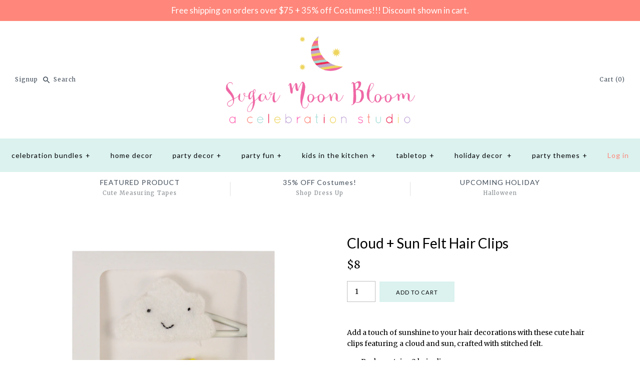

--- FILE ---
content_type: text/html; charset=utf-8
request_url: https://shop.sugarmoonbloom.com/products/cloud-sun-felt-hair-clips
body_size: 19799
content:
<!DOCTYPE html>
<html class="no-js">
<head>
  <!-- Symmetry 3.1.0 -->
  <meta charset="UTF-8">
  <meta http-equiv="X-UA-Compatible" content="IE=edge,chrome=1">
  <meta name="viewport" content="width=device-width,initial-scale=1.0" />
  <meta name="theme-color" content="#dbf2ef">
  
  

  
  
  <title>
    Cloud + Sun Felt Hair Clips &ndash; Sugar Moon Bloom
  </title>
  
  <meta name="description" content="Add a touch of sunshine to your hair decorations with these cute hair clips featuring a cloud and sun, crafted with stitched felt. Pack contains 2 hair clips" />
  
  <link rel="canonical" href="https://shop.sugarmoonbloom.com/products/cloud-sun-felt-hair-clips" />
  
  
<meta property="og:site_name" content="Sugar Moon Bloom" />

    <meta property="og:image" content="http://shop.sugarmoonbloom.com/cdn/shop/products/50-0003a_1024x1024.jpg?v=1499985317" />
    <meta property="og:description" content="Add a touch of sunshine to your hair decorations with these cute hair clips featuring a cloud and sun, crafted..." />
    <meta property="og:title" content="Cloud + Sun Felt Hair Clips - Sugar Moon Bloom" />
    <meta property="og:type" content="product" />
    <meta property="og:url" content="https://shop.sugarmoonbloom.com/products/cloud-sun-felt-hair-clips" />
    <meta property="og:price:amount" content="8.00" />
    <meta property="og:price:currency" content="USD" />
    <meta property="og:availability" content="instock" />

  
 



  <meta name="twitter:card" content="summary">


  <meta name="twitter:title" content="Cloud + Sun Felt Hair Clips">
  <meta name="twitter:description" content="Add a touch of sunshine to your hair decorations with these cute hair clips featuring a cloud and sun, crafted with stitched felt.

Pack contains 2 hair clips
">
  <meta name="twitter:image" content="https://shop.sugarmoonbloom.com/cdn/shop/products/50-0003a_600x600.jpg?v=1499985317">
  <meta name="twitter:image:width" content="600">
  <meta name="twitter:image:height" content="600">


  
  



<link href="//fonts.googleapis.com/css?family=Merriweather:400,700|Lato:400,700|Lato:400,700|Lato:400,700|Lato:400,700" rel="stylesheet" type="text/css">

  
  <link href="//shop.sugarmoonbloom.com/cdn/shop/t/77/assets/styles.scss.css?v=167372728206432729981703683517" rel="stylesheet" type="text/css" media="all" />
  
  
  
  <script src="//ajax.googleapis.com/ajax/libs/jquery/1.8/jquery.min.js" type="text/javascript"></script>
  <script src="//shop.sugarmoonbloom.com/cdn/shopifycloud/storefront/assets/themes_support/api.jquery-7ab1a3a4.js" type="text/javascript"></script>
<script>
  Shopify.money_format = "${{amount}}";
  window.theme = window.theme || {};
  theme.money_format = "${{amount}}";
  theme.productData = {};
  document.documentElement.className = document.documentElement.className.replace('no-js', '');
</script>

  <script>window.performance && window.performance.mark && window.performance.mark('shopify.content_for_header.start');</script><meta id="shopify-digital-wallet" name="shopify-digital-wallet" content="/14057026/digital_wallets/dialog">
<meta name="shopify-checkout-api-token" content="6701e72ec674cb61e7d043e8f2135972">
<meta id="in-context-paypal-metadata" data-shop-id="14057026" data-venmo-supported="false" data-environment="production" data-locale="en_US" data-paypal-v4="true" data-currency="USD">
<link rel="alternate" type="application/json+oembed" href="https://shop.sugarmoonbloom.com/products/cloud-sun-felt-hair-clips.oembed">
<script async="async" src="/checkouts/internal/preloads.js?locale=en-US"></script>
<link rel="preconnect" href="https://shop.app" crossorigin="anonymous">
<script async="async" src="https://shop.app/checkouts/internal/preloads.js?locale=en-US&shop_id=14057026" crossorigin="anonymous"></script>
<script id="apple-pay-shop-capabilities" type="application/json">{"shopId":14057026,"countryCode":"US","currencyCode":"USD","merchantCapabilities":["supports3DS"],"merchantId":"gid:\/\/shopify\/Shop\/14057026","merchantName":"Sugar Moon Bloom","requiredBillingContactFields":["postalAddress","email"],"requiredShippingContactFields":["postalAddress","email"],"shippingType":"shipping","supportedNetworks":["visa","masterCard","amex","discover","elo","jcb"],"total":{"type":"pending","label":"Sugar Moon Bloom","amount":"1.00"},"shopifyPaymentsEnabled":true,"supportsSubscriptions":true}</script>
<script id="shopify-features" type="application/json">{"accessToken":"6701e72ec674cb61e7d043e8f2135972","betas":["rich-media-storefront-analytics"],"domain":"shop.sugarmoonbloom.com","predictiveSearch":true,"shopId":14057026,"locale":"en"}</script>
<script>var Shopify = Shopify || {};
Shopify.shop = "sugar-moon-bloom.myshopify.com";
Shopify.locale = "en";
Shopify.currency = {"active":"USD","rate":"1.0"};
Shopify.country = "US";
Shopify.theme = {"name":"Sugar Moon Bloom 0.4 (Symmetry 3.1.0)","id":33203847231,"schema_name":"Symmetry","schema_version":"3.1.0","theme_store_id":568,"role":"main"};
Shopify.theme.handle = "null";
Shopify.theme.style = {"id":null,"handle":null};
Shopify.cdnHost = "shop.sugarmoonbloom.com/cdn";
Shopify.routes = Shopify.routes || {};
Shopify.routes.root = "/";</script>
<script type="module">!function(o){(o.Shopify=o.Shopify||{}).modules=!0}(window);</script>
<script>!function(o){function n(){var o=[];function n(){o.push(Array.prototype.slice.apply(arguments))}return n.q=o,n}var t=o.Shopify=o.Shopify||{};t.loadFeatures=n(),t.autoloadFeatures=n()}(window);</script>
<script>
  window.ShopifyPay = window.ShopifyPay || {};
  window.ShopifyPay.apiHost = "shop.app\/pay";
  window.ShopifyPay.redirectState = null;
</script>
<script id="shop-js-analytics" type="application/json">{"pageType":"product"}</script>
<script defer="defer" async type="module" src="//shop.sugarmoonbloom.com/cdn/shopifycloud/shop-js/modules/v2/client.init-shop-cart-sync_WVOgQShq.en.esm.js"></script>
<script defer="defer" async type="module" src="//shop.sugarmoonbloom.com/cdn/shopifycloud/shop-js/modules/v2/chunk.common_C_13GLB1.esm.js"></script>
<script defer="defer" async type="module" src="//shop.sugarmoonbloom.com/cdn/shopifycloud/shop-js/modules/v2/chunk.modal_CLfMGd0m.esm.js"></script>
<script type="module">
  await import("//shop.sugarmoonbloom.com/cdn/shopifycloud/shop-js/modules/v2/client.init-shop-cart-sync_WVOgQShq.en.esm.js");
await import("//shop.sugarmoonbloom.com/cdn/shopifycloud/shop-js/modules/v2/chunk.common_C_13GLB1.esm.js");
await import("//shop.sugarmoonbloom.com/cdn/shopifycloud/shop-js/modules/v2/chunk.modal_CLfMGd0m.esm.js");

  window.Shopify.SignInWithShop?.initShopCartSync?.({"fedCMEnabled":true,"windoidEnabled":true});

</script>
<script>
  window.Shopify = window.Shopify || {};
  if (!window.Shopify.featureAssets) window.Shopify.featureAssets = {};
  window.Shopify.featureAssets['shop-js'] = {"shop-cart-sync":["modules/v2/client.shop-cart-sync_DuR37GeY.en.esm.js","modules/v2/chunk.common_C_13GLB1.esm.js","modules/v2/chunk.modal_CLfMGd0m.esm.js"],"init-fed-cm":["modules/v2/client.init-fed-cm_BucUoe6W.en.esm.js","modules/v2/chunk.common_C_13GLB1.esm.js","modules/v2/chunk.modal_CLfMGd0m.esm.js"],"shop-toast-manager":["modules/v2/client.shop-toast-manager_B0JfrpKj.en.esm.js","modules/v2/chunk.common_C_13GLB1.esm.js","modules/v2/chunk.modal_CLfMGd0m.esm.js"],"init-shop-cart-sync":["modules/v2/client.init-shop-cart-sync_WVOgQShq.en.esm.js","modules/v2/chunk.common_C_13GLB1.esm.js","modules/v2/chunk.modal_CLfMGd0m.esm.js"],"shop-button":["modules/v2/client.shop-button_B_U3bv27.en.esm.js","modules/v2/chunk.common_C_13GLB1.esm.js","modules/v2/chunk.modal_CLfMGd0m.esm.js"],"init-windoid":["modules/v2/client.init-windoid_DuP9q_di.en.esm.js","modules/v2/chunk.common_C_13GLB1.esm.js","modules/v2/chunk.modal_CLfMGd0m.esm.js"],"shop-cash-offers":["modules/v2/client.shop-cash-offers_BmULhtno.en.esm.js","modules/v2/chunk.common_C_13GLB1.esm.js","modules/v2/chunk.modal_CLfMGd0m.esm.js"],"pay-button":["modules/v2/client.pay-button_CrPSEbOK.en.esm.js","modules/v2/chunk.common_C_13GLB1.esm.js","modules/v2/chunk.modal_CLfMGd0m.esm.js"],"init-customer-accounts":["modules/v2/client.init-customer-accounts_jNk9cPYQ.en.esm.js","modules/v2/client.shop-login-button_DJ5ldayH.en.esm.js","modules/v2/chunk.common_C_13GLB1.esm.js","modules/v2/chunk.modal_CLfMGd0m.esm.js"],"avatar":["modules/v2/client.avatar_BTnouDA3.en.esm.js"],"checkout-modal":["modules/v2/client.checkout-modal_pBPyh9w8.en.esm.js","modules/v2/chunk.common_C_13GLB1.esm.js","modules/v2/chunk.modal_CLfMGd0m.esm.js"],"init-shop-for-new-customer-accounts":["modules/v2/client.init-shop-for-new-customer-accounts_BUoCy7a5.en.esm.js","modules/v2/client.shop-login-button_DJ5ldayH.en.esm.js","modules/v2/chunk.common_C_13GLB1.esm.js","modules/v2/chunk.modal_CLfMGd0m.esm.js"],"init-customer-accounts-sign-up":["modules/v2/client.init-customer-accounts-sign-up_CnczCz9H.en.esm.js","modules/v2/client.shop-login-button_DJ5ldayH.en.esm.js","modules/v2/chunk.common_C_13GLB1.esm.js","modules/v2/chunk.modal_CLfMGd0m.esm.js"],"init-shop-email-lookup-coordinator":["modules/v2/client.init-shop-email-lookup-coordinator_CzjY5t9o.en.esm.js","modules/v2/chunk.common_C_13GLB1.esm.js","modules/v2/chunk.modal_CLfMGd0m.esm.js"],"shop-follow-button":["modules/v2/client.shop-follow-button_CsYC63q7.en.esm.js","modules/v2/chunk.common_C_13GLB1.esm.js","modules/v2/chunk.modal_CLfMGd0m.esm.js"],"shop-login-button":["modules/v2/client.shop-login-button_DJ5ldayH.en.esm.js","modules/v2/chunk.common_C_13GLB1.esm.js","modules/v2/chunk.modal_CLfMGd0m.esm.js"],"shop-login":["modules/v2/client.shop-login_B9ccPdmx.en.esm.js","modules/v2/chunk.common_C_13GLB1.esm.js","modules/v2/chunk.modal_CLfMGd0m.esm.js"],"lead-capture":["modules/v2/client.lead-capture_D0K_KgYb.en.esm.js","modules/v2/chunk.common_C_13GLB1.esm.js","modules/v2/chunk.modal_CLfMGd0m.esm.js"],"payment-terms":["modules/v2/client.payment-terms_BWmiNN46.en.esm.js","modules/v2/chunk.common_C_13GLB1.esm.js","modules/v2/chunk.modal_CLfMGd0m.esm.js"]};
</script>
<script>(function() {
  var isLoaded = false;
  function asyncLoad() {
    if (isLoaded) return;
    isLoaded = true;
    var urls = ["\/\/d1liekpayvooaz.cloudfront.net\/apps\/customizery\/customizery.js?shop=sugar-moon-bloom.myshopify.com","https:\/\/chimpstatic.com\/mcjs-connected\/js\/users\/91c371335956dbafb2164f877\/b2d2da641188b11c6a9f7cf2f.js?shop=sugar-moon-bloom.myshopify.com","\/\/shopify.privy.com\/widget.js?shop=sugar-moon-bloom.myshopify.com"];
    for (var i = 0; i < urls.length; i++) {
      var s = document.createElement('script');
      s.type = 'text/javascript';
      s.async = true;
      s.src = urls[i];
      var x = document.getElementsByTagName('script')[0];
      x.parentNode.insertBefore(s, x);
    }
  };
  if(window.attachEvent) {
    window.attachEvent('onload', asyncLoad);
  } else {
    window.addEventListener('load', asyncLoad, false);
  }
})();</script>
<script id="__st">var __st={"a":14057026,"offset":-28800,"reqid":"53ac4750-daca-4277-8aea-37dcbf51c641-1769611772","pageurl":"shop.sugarmoonbloom.com\/products\/cloud-sun-felt-hair-clips","u":"756960aa5815","p":"product","rtyp":"product","rid":10420673235};</script>
<script>window.ShopifyPaypalV4VisibilityTracking = true;</script>
<script id="captcha-bootstrap">!function(){'use strict';const t='contact',e='account',n='new_comment',o=[[t,t],['blogs',n],['comments',n],[t,'customer']],c=[[e,'customer_login'],[e,'guest_login'],[e,'recover_customer_password'],[e,'create_customer']],r=t=>t.map((([t,e])=>`form[action*='/${t}']:not([data-nocaptcha='true']) input[name='form_type'][value='${e}']`)).join(','),a=t=>()=>t?[...document.querySelectorAll(t)].map((t=>t.form)):[];function s(){const t=[...o],e=r(t);return a(e)}const i='password',u='form_key',d=['recaptcha-v3-token','g-recaptcha-response','h-captcha-response',i],f=()=>{try{return window.sessionStorage}catch{return}},m='__shopify_v',_=t=>t.elements[u];function p(t,e,n=!1){try{const o=window.sessionStorage,c=JSON.parse(o.getItem(e)),{data:r}=function(t){const{data:e,action:n}=t;return t[m]||n?{data:e,action:n}:{data:t,action:n}}(c);for(const[e,n]of Object.entries(r))t.elements[e]&&(t.elements[e].value=n);n&&o.removeItem(e)}catch(o){console.error('form repopulation failed',{error:o})}}const l='form_type',E='cptcha';function T(t){t.dataset[E]=!0}const w=window,h=w.document,L='Shopify',v='ce_forms',y='captcha';let A=!1;((t,e)=>{const n=(g='f06e6c50-85a8-45c8-87d0-21a2b65856fe',I='https://cdn.shopify.com/shopifycloud/storefront-forms-hcaptcha/ce_storefront_forms_captcha_hcaptcha.v1.5.2.iife.js',D={infoText:'Protected by hCaptcha',privacyText:'Privacy',termsText:'Terms'},(t,e,n)=>{const o=w[L][v],c=o.bindForm;if(c)return c(t,g,e,D).then(n);var r;o.q.push([[t,g,e,D],n]),r=I,A||(h.body.append(Object.assign(h.createElement('script'),{id:'captcha-provider',async:!0,src:r})),A=!0)});var g,I,D;w[L]=w[L]||{},w[L][v]=w[L][v]||{},w[L][v].q=[],w[L][y]=w[L][y]||{},w[L][y].protect=function(t,e){n(t,void 0,e),T(t)},Object.freeze(w[L][y]),function(t,e,n,w,h,L){const[v,y,A,g]=function(t,e,n){const i=e?o:[],u=t?c:[],d=[...i,...u],f=r(d),m=r(i),_=r(d.filter((([t,e])=>n.includes(e))));return[a(f),a(m),a(_),s()]}(w,h,L),I=t=>{const e=t.target;return e instanceof HTMLFormElement?e:e&&e.form},D=t=>v().includes(t);t.addEventListener('submit',(t=>{const e=I(t);if(!e)return;const n=D(e)&&!e.dataset.hcaptchaBound&&!e.dataset.recaptchaBound,o=_(e),c=g().includes(e)&&(!o||!o.value);(n||c)&&t.preventDefault(),c&&!n&&(function(t){try{if(!f())return;!function(t){const e=f();if(!e)return;const n=_(t);if(!n)return;const o=n.value;o&&e.removeItem(o)}(t);const e=Array.from(Array(32),(()=>Math.random().toString(36)[2])).join('');!function(t,e){_(t)||t.append(Object.assign(document.createElement('input'),{type:'hidden',name:u})),t.elements[u].value=e}(t,e),function(t,e){const n=f();if(!n)return;const o=[...t.querySelectorAll(`input[type='${i}']`)].map((({name:t})=>t)),c=[...d,...o],r={};for(const[a,s]of new FormData(t).entries())c.includes(a)||(r[a]=s);n.setItem(e,JSON.stringify({[m]:1,action:t.action,data:r}))}(t,e)}catch(e){console.error('failed to persist form',e)}}(e),e.submit())}));const S=(t,e)=>{t&&!t.dataset[E]&&(n(t,e.some((e=>e===t))),T(t))};for(const o of['focusin','change'])t.addEventListener(o,(t=>{const e=I(t);D(e)&&S(e,y())}));const B=e.get('form_key'),M=e.get(l),P=B&&M;t.addEventListener('DOMContentLoaded',(()=>{const t=y();if(P)for(const e of t)e.elements[l].value===M&&p(e,B);[...new Set([...A(),...v().filter((t=>'true'===t.dataset.shopifyCaptcha))])].forEach((e=>S(e,t)))}))}(h,new URLSearchParams(w.location.search),n,t,e,['guest_login'])})(!0,!0)}();</script>
<script integrity="sha256-4kQ18oKyAcykRKYeNunJcIwy7WH5gtpwJnB7kiuLZ1E=" data-source-attribution="shopify.loadfeatures" defer="defer" src="//shop.sugarmoonbloom.com/cdn/shopifycloud/storefront/assets/storefront/load_feature-a0a9edcb.js" crossorigin="anonymous"></script>
<script crossorigin="anonymous" defer="defer" src="//shop.sugarmoonbloom.com/cdn/shopifycloud/storefront/assets/shopify_pay/storefront-65b4c6d7.js?v=20250812"></script>
<script data-source-attribution="shopify.dynamic_checkout.dynamic.init">var Shopify=Shopify||{};Shopify.PaymentButton=Shopify.PaymentButton||{isStorefrontPortableWallets:!0,init:function(){window.Shopify.PaymentButton.init=function(){};var t=document.createElement("script");t.src="https://shop.sugarmoonbloom.com/cdn/shopifycloud/portable-wallets/latest/portable-wallets.en.js",t.type="module",document.head.appendChild(t)}};
</script>
<script data-source-attribution="shopify.dynamic_checkout.buyer_consent">
  function portableWalletsHideBuyerConsent(e){var t=document.getElementById("shopify-buyer-consent"),n=document.getElementById("shopify-subscription-policy-button");t&&n&&(t.classList.add("hidden"),t.setAttribute("aria-hidden","true"),n.removeEventListener("click",e))}function portableWalletsShowBuyerConsent(e){var t=document.getElementById("shopify-buyer-consent"),n=document.getElementById("shopify-subscription-policy-button");t&&n&&(t.classList.remove("hidden"),t.removeAttribute("aria-hidden"),n.addEventListener("click",e))}window.Shopify?.PaymentButton&&(window.Shopify.PaymentButton.hideBuyerConsent=portableWalletsHideBuyerConsent,window.Shopify.PaymentButton.showBuyerConsent=portableWalletsShowBuyerConsent);
</script>
<script data-source-attribution="shopify.dynamic_checkout.cart.bootstrap">document.addEventListener("DOMContentLoaded",(function(){function t(){return document.querySelector("shopify-accelerated-checkout-cart, shopify-accelerated-checkout")}if(t())Shopify.PaymentButton.init();else{new MutationObserver((function(e,n){t()&&(Shopify.PaymentButton.init(),n.disconnect())})).observe(document.body,{childList:!0,subtree:!0})}}));
</script>
<link id="shopify-accelerated-checkout-styles" rel="stylesheet" media="screen" href="https://shop.sugarmoonbloom.com/cdn/shopifycloud/portable-wallets/latest/accelerated-checkout-backwards-compat.css" crossorigin="anonymous">
<style id="shopify-accelerated-checkout-cart">
        #shopify-buyer-consent {
  margin-top: 1em;
  display: inline-block;
  width: 100%;
}

#shopify-buyer-consent.hidden {
  display: none;
}

#shopify-subscription-policy-button {
  background: none;
  border: none;
  padding: 0;
  text-decoration: underline;
  font-size: inherit;
  cursor: pointer;
}

#shopify-subscription-policy-button::before {
  box-shadow: none;
}

      </style>

<script>window.performance && window.performance.mark && window.performance.mark('shopify.content_for_header.end');</script>
<link href="https://monorail-edge.shopifysvc.com" rel="dns-prefetch">
<script>(function(){if ("sendBeacon" in navigator && "performance" in window) {try {var session_token_from_headers = performance.getEntriesByType('navigation')[0].serverTiming.find(x => x.name == '_s').description;} catch {var session_token_from_headers = undefined;}var session_cookie_matches = document.cookie.match(/_shopify_s=([^;]*)/);var session_token_from_cookie = session_cookie_matches && session_cookie_matches.length === 2 ? session_cookie_matches[1] : "";var session_token = session_token_from_headers || session_token_from_cookie || "";function handle_abandonment_event(e) {var entries = performance.getEntries().filter(function(entry) {return /monorail-edge.shopifysvc.com/.test(entry.name);});if (!window.abandonment_tracked && entries.length === 0) {window.abandonment_tracked = true;var currentMs = Date.now();var navigation_start = performance.timing.navigationStart;var payload = {shop_id: 14057026,url: window.location.href,navigation_start,duration: currentMs - navigation_start,session_token,page_type: "product"};window.navigator.sendBeacon("https://monorail-edge.shopifysvc.com/v1/produce", JSON.stringify({schema_id: "online_store_buyer_site_abandonment/1.1",payload: payload,metadata: {event_created_at_ms: currentMs,event_sent_at_ms: currentMs}}));}}window.addEventListener('pagehide', handle_abandonment_event);}}());</script>
<script id="web-pixels-manager-setup">(function e(e,d,r,n,o){if(void 0===o&&(o={}),!Boolean(null===(a=null===(i=window.Shopify)||void 0===i?void 0:i.analytics)||void 0===a?void 0:a.replayQueue)){var i,a;window.Shopify=window.Shopify||{};var t=window.Shopify;t.analytics=t.analytics||{};var s=t.analytics;s.replayQueue=[],s.publish=function(e,d,r){return s.replayQueue.push([e,d,r]),!0};try{self.performance.mark("wpm:start")}catch(e){}var l=function(){var e={modern:/Edge?\/(1{2}[4-9]|1[2-9]\d|[2-9]\d{2}|\d{4,})\.\d+(\.\d+|)|Firefox\/(1{2}[4-9]|1[2-9]\d|[2-9]\d{2}|\d{4,})\.\d+(\.\d+|)|Chrom(ium|e)\/(9{2}|\d{3,})\.\d+(\.\d+|)|(Maci|X1{2}).+ Version\/(15\.\d+|(1[6-9]|[2-9]\d|\d{3,})\.\d+)([,.]\d+|)( \(\w+\)|)( Mobile\/\w+|) Safari\/|Chrome.+OPR\/(9{2}|\d{3,})\.\d+\.\d+|(CPU[ +]OS|iPhone[ +]OS|CPU[ +]iPhone|CPU IPhone OS|CPU iPad OS)[ +]+(15[._]\d+|(1[6-9]|[2-9]\d|\d{3,})[._]\d+)([._]\d+|)|Android:?[ /-](13[3-9]|1[4-9]\d|[2-9]\d{2}|\d{4,})(\.\d+|)(\.\d+|)|Android.+Firefox\/(13[5-9]|1[4-9]\d|[2-9]\d{2}|\d{4,})\.\d+(\.\d+|)|Android.+Chrom(ium|e)\/(13[3-9]|1[4-9]\d|[2-9]\d{2}|\d{4,})\.\d+(\.\d+|)|SamsungBrowser\/([2-9]\d|\d{3,})\.\d+/,legacy:/Edge?\/(1[6-9]|[2-9]\d|\d{3,})\.\d+(\.\d+|)|Firefox\/(5[4-9]|[6-9]\d|\d{3,})\.\d+(\.\d+|)|Chrom(ium|e)\/(5[1-9]|[6-9]\d|\d{3,})\.\d+(\.\d+|)([\d.]+$|.*Safari\/(?![\d.]+ Edge\/[\d.]+$))|(Maci|X1{2}).+ Version\/(10\.\d+|(1[1-9]|[2-9]\d|\d{3,})\.\d+)([,.]\d+|)( \(\w+\)|)( Mobile\/\w+|) Safari\/|Chrome.+OPR\/(3[89]|[4-9]\d|\d{3,})\.\d+\.\d+|(CPU[ +]OS|iPhone[ +]OS|CPU[ +]iPhone|CPU IPhone OS|CPU iPad OS)[ +]+(10[._]\d+|(1[1-9]|[2-9]\d|\d{3,})[._]\d+)([._]\d+|)|Android:?[ /-](13[3-9]|1[4-9]\d|[2-9]\d{2}|\d{4,})(\.\d+|)(\.\d+|)|Mobile Safari.+OPR\/([89]\d|\d{3,})\.\d+\.\d+|Android.+Firefox\/(13[5-9]|1[4-9]\d|[2-9]\d{2}|\d{4,})\.\d+(\.\d+|)|Android.+Chrom(ium|e)\/(13[3-9]|1[4-9]\d|[2-9]\d{2}|\d{4,})\.\d+(\.\d+|)|Android.+(UC? ?Browser|UCWEB|U3)[ /]?(15\.([5-9]|\d{2,})|(1[6-9]|[2-9]\d|\d{3,})\.\d+)\.\d+|SamsungBrowser\/(5\.\d+|([6-9]|\d{2,})\.\d+)|Android.+MQ{2}Browser\/(14(\.(9|\d{2,})|)|(1[5-9]|[2-9]\d|\d{3,})(\.\d+|))(\.\d+|)|K[Aa][Ii]OS\/(3\.\d+|([4-9]|\d{2,})\.\d+)(\.\d+|)/},d=e.modern,r=e.legacy,n=navigator.userAgent;return n.match(d)?"modern":n.match(r)?"legacy":"unknown"}(),u="modern"===l?"modern":"legacy",c=(null!=n?n:{modern:"",legacy:""})[u],f=function(e){return[e.baseUrl,"/wpm","/b",e.hashVersion,"modern"===e.buildTarget?"m":"l",".js"].join("")}({baseUrl:d,hashVersion:r,buildTarget:u}),m=function(e){var d=e.version,r=e.bundleTarget,n=e.surface,o=e.pageUrl,i=e.monorailEndpoint;return{emit:function(e){var a=e.status,t=e.errorMsg,s=(new Date).getTime(),l=JSON.stringify({metadata:{event_sent_at_ms:s},events:[{schema_id:"web_pixels_manager_load/3.1",payload:{version:d,bundle_target:r,page_url:o,status:a,surface:n,error_msg:t},metadata:{event_created_at_ms:s}}]});if(!i)return console&&console.warn&&console.warn("[Web Pixels Manager] No Monorail endpoint provided, skipping logging."),!1;try{return self.navigator.sendBeacon.bind(self.navigator)(i,l)}catch(e){}var u=new XMLHttpRequest;try{return u.open("POST",i,!0),u.setRequestHeader("Content-Type","text/plain"),u.send(l),!0}catch(e){return console&&console.warn&&console.warn("[Web Pixels Manager] Got an unhandled error while logging to Monorail."),!1}}}}({version:r,bundleTarget:l,surface:e.surface,pageUrl:self.location.href,monorailEndpoint:e.monorailEndpoint});try{o.browserTarget=l,function(e){var d=e.src,r=e.async,n=void 0===r||r,o=e.onload,i=e.onerror,a=e.sri,t=e.scriptDataAttributes,s=void 0===t?{}:t,l=document.createElement("script"),u=document.querySelector("head"),c=document.querySelector("body");if(l.async=n,l.src=d,a&&(l.integrity=a,l.crossOrigin="anonymous"),s)for(var f in s)if(Object.prototype.hasOwnProperty.call(s,f))try{l.dataset[f]=s[f]}catch(e){}if(o&&l.addEventListener("load",o),i&&l.addEventListener("error",i),u)u.appendChild(l);else{if(!c)throw new Error("Did not find a head or body element to append the script");c.appendChild(l)}}({src:f,async:!0,onload:function(){if(!function(){var e,d;return Boolean(null===(d=null===(e=window.Shopify)||void 0===e?void 0:e.analytics)||void 0===d?void 0:d.initialized)}()){var d=window.webPixelsManager.init(e)||void 0;if(d){var r=window.Shopify.analytics;r.replayQueue.forEach((function(e){var r=e[0],n=e[1],o=e[2];d.publishCustomEvent(r,n,o)})),r.replayQueue=[],r.publish=d.publishCustomEvent,r.visitor=d.visitor,r.initialized=!0}}},onerror:function(){return m.emit({status:"failed",errorMsg:"".concat(f," has failed to load")})},sri:function(e){var d=/^sha384-[A-Za-z0-9+/=]+$/;return"string"==typeof e&&d.test(e)}(c)?c:"",scriptDataAttributes:o}),m.emit({status:"loading"})}catch(e){m.emit({status:"failed",errorMsg:(null==e?void 0:e.message)||"Unknown error"})}}})({shopId: 14057026,storefrontBaseUrl: "https://shop.sugarmoonbloom.com",extensionsBaseUrl: "https://extensions.shopifycdn.com/cdn/shopifycloud/web-pixels-manager",monorailEndpoint: "https://monorail-edge.shopifysvc.com/unstable/produce_batch",surface: "storefront-renderer",enabledBetaFlags: ["2dca8a86"],webPixelsConfigList: [{"id":"314147016","configuration":"{\"config\":\"{\\\"pixel_id\\\":\\\"G-BJJPZ3XYTK\\\",\\\"gtag_events\\\":[{\\\"type\\\":\\\"purchase\\\",\\\"action_label\\\":\\\"G-BJJPZ3XYTK\\\"},{\\\"type\\\":\\\"page_view\\\",\\\"action_label\\\":\\\"G-BJJPZ3XYTK\\\"},{\\\"type\\\":\\\"view_item\\\",\\\"action_label\\\":\\\"G-BJJPZ3XYTK\\\"},{\\\"type\\\":\\\"search\\\",\\\"action_label\\\":\\\"G-BJJPZ3XYTK\\\"},{\\\"type\\\":\\\"add_to_cart\\\",\\\"action_label\\\":\\\"G-BJJPZ3XYTK\\\"},{\\\"type\\\":\\\"begin_checkout\\\",\\\"action_label\\\":\\\"G-BJJPZ3XYTK\\\"},{\\\"type\\\":\\\"add_payment_info\\\",\\\"action_label\\\":\\\"G-BJJPZ3XYTK\\\"}],\\\"enable_monitoring_mode\\\":false}\"}","eventPayloadVersion":"v1","runtimeContext":"OPEN","scriptVersion":"b2a88bafab3e21179ed38636efcd8a93","type":"APP","apiClientId":1780363,"privacyPurposes":[],"dataSharingAdjustments":{"protectedCustomerApprovalScopes":["read_customer_address","read_customer_email","read_customer_name","read_customer_personal_data","read_customer_phone"]}},{"id":"55804104","eventPayloadVersion":"v1","runtimeContext":"LAX","scriptVersion":"1","type":"CUSTOM","privacyPurposes":["MARKETING"],"name":"Meta pixel (migrated)"},{"id":"82903240","eventPayloadVersion":"v1","runtimeContext":"LAX","scriptVersion":"1","type":"CUSTOM","privacyPurposes":["ANALYTICS"],"name":"Google Analytics tag (migrated)"},{"id":"shopify-app-pixel","configuration":"{}","eventPayloadVersion":"v1","runtimeContext":"STRICT","scriptVersion":"0450","apiClientId":"shopify-pixel","type":"APP","privacyPurposes":["ANALYTICS","MARKETING"]},{"id":"shopify-custom-pixel","eventPayloadVersion":"v1","runtimeContext":"LAX","scriptVersion":"0450","apiClientId":"shopify-pixel","type":"CUSTOM","privacyPurposes":["ANALYTICS","MARKETING"]}],isMerchantRequest: false,initData: {"shop":{"name":"Sugar Moon Bloom","paymentSettings":{"currencyCode":"USD"},"myshopifyDomain":"sugar-moon-bloom.myshopify.com","countryCode":"US","storefrontUrl":"https:\/\/shop.sugarmoonbloom.com"},"customer":null,"cart":null,"checkout":null,"productVariants":[{"price":{"amount":8.0,"currencyCode":"USD"},"product":{"title":"Cloud + Sun Felt Hair Clips","vendor":"Meri Meri","id":"10420673235","untranslatedTitle":"Cloud + Sun Felt Hair Clips","url":"\/products\/cloud-sun-felt-hair-clips","type":"Party Favors"},"id":"42254761619","image":{"src":"\/\/shop.sugarmoonbloom.com\/cdn\/shop\/products\/50-0003a.jpg?v=1499985317"},"sku":"50-0003","title":"Default Title","untranslatedTitle":"Default Title"}],"purchasingCompany":null},},"https://shop.sugarmoonbloom.com/cdn","fcfee988w5aeb613cpc8e4bc33m6693e112",{"modern":"","legacy":""},{"shopId":"14057026","storefrontBaseUrl":"https:\/\/shop.sugarmoonbloom.com","extensionBaseUrl":"https:\/\/extensions.shopifycdn.com\/cdn\/shopifycloud\/web-pixels-manager","surface":"storefront-renderer","enabledBetaFlags":"[\"2dca8a86\"]","isMerchantRequest":"false","hashVersion":"fcfee988w5aeb613cpc8e4bc33m6693e112","publish":"custom","events":"[[\"page_viewed\",{}],[\"product_viewed\",{\"productVariant\":{\"price\":{\"amount\":8.0,\"currencyCode\":\"USD\"},\"product\":{\"title\":\"Cloud + Sun Felt Hair Clips\",\"vendor\":\"Meri Meri\",\"id\":\"10420673235\",\"untranslatedTitle\":\"Cloud + Sun Felt Hair Clips\",\"url\":\"\/products\/cloud-sun-felt-hair-clips\",\"type\":\"Party Favors\"},\"id\":\"42254761619\",\"image\":{\"src\":\"\/\/shop.sugarmoonbloom.com\/cdn\/shop\/products\/50-0003a.jpg?v=1499985317\"},\"sku\":\"50-0003\",\"title\":\"Default Title\",\"untranslatedTitle\":\"Default Title\"}}]]"});</script><script>
  window.ShopifyAnalytics = window.ShopifyAnalytics || {};
  window.ShopifyAnalytics.meta = window.ShopifyAnalytics.meta || {};
  window.ShopifyAnalytics.meta.currency = 'USD';
  var meta = {"product":{"id":10420673235,"gid":"gid:\/\/shopify\/Product\/10420673235","vendor":"Meri Meri","type":"Party Favors","handle":"cloud-sun-felt-hair-clips","variants":[{"id":42254761619,"price":800,"name":"Cloud + Sun Felt Hair Clips","public_title":null,"sku":"50-0003"}],"remote":false},"page":{"pageType":"product","resourceType":"product","resourceId":10420673235,"requestId":"53ac4750-daca-4277-8aea-37dcbf51c641-1769611772"}};
  for (var attr in meta) {
    window.ShopifyAnalytics.meta[attr] = meta[attr];
  }
</script>
<script class="analytics">
  (function () {
    var customDocumentWrite = function(content) {
      var jquery = null;

      if (window.jQuery) {
        jquery = window.jQuery;
      } else if (window.Checkout && window.Checkout.$) {
        jquery = window.Checkout.$;
      }

      if (jquery) {
        jquery('body').append(content);
      }
    };

    var hasLoggedConversion = function(token) {
      if (token) {
        return document.cookie.indexOf('loggedConversion=' + token) !== -1;
      }
      return false;
    }

    var setCookieIfConversion = function(token) {
      if (token) {
        var twoMonthsFromNow = new Date(Date.now());
        twoMonthsFromNow.setMonth(twoMonthsFromNow.getMonth() + 2);

        document.cookie = 'loggedConversion=' + token + '; expires=' + twoMonthsFromNow;
      }
    }

    var trekkie = window.ShopifyAnalytics.lib = window.trekkie = window.trekkie || [];
    if (trekkie.integrations) {
      return;
    }
    trekkie.methods = [
      'identify',
      'page',
      'ready',
      'track',
      'trackForm',
      'trackLink'
    ];
    trekkie.factory = function(method) {
      return function() {
        var args = Array.prototype.slice.call(arguments);
        args.unshift(method);
        trekkie.push(args);
        return trekkie;
      };
    };
    for (var i = 0; i < trekkie.methods.length; i++) {
      var key = trekkie.methods[i];
      trekkie[key] = trekkie.factory(key);
    }
    trekkie.load = function(config) {
      trekkie.config = config || {};
      trekkie.config.initialDocumentCookie = document.cookie;
      var first = document.getElementsByTagName('script')[0];
      var script = document.createElement('script');
      script.type = 'text/javascript';
      script.onerror = function(e) {
        var scriptFallback = document.createElement('script');
        scriptFallback.type = 'text/javascript';
        scriptFallback.onerror = function(error) {
                var Monorail = {
      produce: function produce(monorailDomain, schemaId, payload) {
        var currentMs = new Date().getTime();
        var event = {
          schema_id: schemaId,
          payload: payload,
          metadata: {
            event_created_at_ms: currentMs,
            event_sent_at_ms: currentMs
          }
        };
        return Monorail.sendRequest("https://" + monorailDomain + "/v1/produce", JSON.stringify(event));
      },
      sendRequest: function sendRequest(endpointUrl, payload) {
        // Try the sendBeacon API
        if (window && window.navigator && typeof window.navigator.sendBeacon === 'function' && typeof window.Blob === 'function' && !Monorail.isIos12()) {
          var blobData = new window.Blob([payload], {
            type: 'text/plain'
          });

          if (window.navigator.sendBeacon(endpointUrl, blobData)) {
            return true;
          } // sendBeacon was not successful

        } // XHR beacon

        var xhr = new XMLHttpRequest();

        try {
          xhr.open('POST', endpointUrl);
          xhr.setRequestHeader('Content-Type', 'text/plain');
          xhr.send(payload);
        } catch (e) {
          console.log(e);
        }

        return false;
      },
      isIos12: function isIos12() {
        return window.navigator.userAgent.lastIndexOf('iPhone; CPU iPhone OS 12_') !== -1 || window.navigator.userAgent.lastIndexOf('iPad; CPU OS 12_') !== -1;
      }
    };
    Monorail.produce('monorail-edge.shopifysvc.com',
      'trekkie_storefront_load_errors/1.1',
      {shop_id: 14057026,
      theme_id: 33203847231,
      app_name: "storefront",
      context_url: window.location.href,
      source_url: "//shop.sugarmoonbloom.com/cdn/s/trekkie.storefront.a804e9514e4efded663580eddd6991fcc12b5451.min.js"});

        };
        scriptFallback.async = true;
        scriptFallback.src = '//shop.sugarmoonbloom.com/cdn/s/trekkie.storefront.a804e9514e4efded663580eddd6991fcc12b5451.min.js';
        first.parentNode.insertBefore(scriptFallback, first);
      };
      script.async = true;
      script.src = '//shop.sugarmoonbloom.com/cdn/s/trekkie.storefront.a804e9514e4efded663580eddd6991fcc12b5451.min.js';
      first.parentNode.insertBefore(script, first);
    };
    trekkie.load(
      {"Trekkie":{"appName":"storefront","development":false,"defaultAttributes":{"shopId":14057026,"isMerchantRequest":null,"themeId":33203847231,"themeCityHash":"696422701311751990","contentLanguage":"en","currency":"USD","eventMetadataId":"a87730e1-ddbf-4b63-a1ad-d8e5de693cf1"},"isServerSideCookieWritingEnabled":true,"monorailRegion":"shop_domain","enabledBetaFlags":["65f19447","b5387b81"]},"Session Attribution":{},"S2S":{"facebookCapiEnabled":false,"source":"trekkie-storefront-renderer","apiClientId":580111}}
    );

    var loaded = false;
    trekkie.ready(function() {
      if (loaded) return;
      loaded = true;

      window.ShopifyAnalytics.lib = window.trekkie;

      var originalDocumentWrite = document.write;
      document.write = customDocumentWrite;
      try { window.ShopifyAnalytics.merchantGoogleAnalytics.call(this); } catch(error) {};
      document.write = originalDocumentWrite;

      window.ShopifyAnalytics.lib.page(null,{"pageType":"product","resourceType":"product","resourceId":10420673235,"requestId":"53ac4750-daca-4277-8aea-37dcbf51c641-1769611772","shopifyEmitted":true});

      var match = window.location.pathname.match(/checkouts\/(.+)\/(thank_you|post_purchase)/)
      var token = match? match[1]: undefined;
      if (!hasLoggedConversion(token)) {
        setCookieIfConversion(token);
        window.ShopifyAnalytics.lib.track("Viewed Product",{"currency":"USD","variantId":42254761619,"productId":10420673235,"productGid":"gid:\/\/shopify\/Product\/10420673235","name":"Cloud + Sun Felt Hair Clips","price":"8.00","sku":"50-0003","brand":"Meri Meri","variant":null,"category":"Party Favors","nonInteraction":true,"remote":false},undefined,undefined,{"shopifyEmitted":true});
      window.ShopifyAnalytics.lib.track("monorail:\/\/trekkie_storefront_viewed_product\/1.1",{"currency":"USD","variantId":42254761619,"productId":10420673235,"productGid":"gid:\/\/shopify\/Product\/10420673235","name":"Cloud + Sun Felt Hair Clips","price":"8.00","sku":"50-0003","brand":"Meri Meri","variant":null,"category":"Party Favors","nonInteraction":true,"remote":false,"referer":"https:\/\/shop.sugarmoonbloom.com\/products\/cloud-sun-felt-hair-clips"});
      }
    });


        var eventsListenerScript = document.createElement('script');
        eventsListenerScript.async = true;
        eventsListenerScript.src = "//shop.sugarmoonbloom.com/cdn/shopifycloud/storefront/assets/shop_events_listener-3da45d37.js";
        document.getElementsByTagName('head')[0].appendChild(eventsListenerScript);

})();</script>
  <script>
  if (!window.ga || (window.ga && typeof window.ga !== 'function')) {
    window.ga = function ga() {
      (window.ga.q = window.ga.q || []).push(arguments);
      if (window.Shopify && window.Shopify.analytics && typeof window.Shopify.analytics.publish === 'function') {
        window.Shopify.analytics.publish("ga_stub_called", {}, {sendTo: "google_osp_migration"});
      }
      console.error("Shopify's Google Analytics stub called with:", Array.from(arguments), "\nSee https://help.shopify.com/manual/promoting-marketing/pixels/pixel-migration#google for more information.");
    };
    if (window.Shopify && window.Shopify.analytics && typeof window.Shopify.analytics.publish === 'function') {
      window.Shopify.analytics.publish("ga_stub_initialized", {}, {sendTo: "google_osp_migration"});
    }
  }
</script>
<script
  defer
  src="https://shop.sugarmoonbloom.com/cdn/shopifycloud/perf-kit/shopify-perf-kit-3.1.0.min.js"
  data-application="storefront-renderer"
  data-shop-id="14057026"
  data-render-region="gcp-us-east1"
  data-page-type="product"
  data-theme-instance-id="33203847231"
  data-theme-name="Symmetry"
  data-theme-version="3.1.0"
  data-monorail-region="shop_domain"
  data-resource-timing-sampling-rate="10"
  data-shs="true"
  data-shs-beacon="true"
  data-shs-export-with-fetch="true"
  data-shs-logs-sample-rate="1"
  data-shs-beacon-endpoint="https://shop.sugarmoonbloom.com/api/collect"
></script>
</head>

<body class="template-product">
  
  <div id="shopify-section-announcement-bar" class="shopify-section">
  
  <style>
    .announcement-bar {
      background-color: #ff867a;
      text-align:center;
      font-family:Lato;
      
    }
    .announcement-bar p {
      padding:10px 0;
      font-size: 17px;
      margin:0 !important;
    }
    .announcement-bar__message,
    .announcement-bar--link {
      color: #ffffff;
    }
    .announcement-bar--link:hover, 
    .announcement-bar--link:hover .announcement-bar__message {
      color: #eeeeee !important;
    }
    body {
      position:relative;
      top: 0px !important;
    }
  </style>

  
  <div class="announcement-bar">
    

      
      
      
      
      
      
      
      
      
      
      <p class="announcement-bar__message">Free shipping on orders over $75 + 35% off Costumes!!! Discount shown in cart.</p>

      
      </div>
    

  


<style>
  
</style>

</div>
  
  <div id="shopify-section-header" class="shopify-section">
<style type="text/css">
  .logo img {
    width: 400px;
  }
  
  #javascript-warning a:link { color: #70DB93; }
  #javascript-warning a:visited { color: #70DB93; }
  #javascript-warning a:hover { color: #70DB93; }
  #javascript-warning a:active { color: #70DB93; }
}

</style>



<div data-section-type="header">
  <noscript>
    <div id="javascript-warning" style="background:#ff0000;color:#ffffff;link-color:#ffffff">
      <br>
      <center><b>Javascript must be enabled to properly view and navigate this site. Click
        <a href="http://enable-javascript.com/" target="_blank">here</a> to learn how
        to enable Javascript.<b></center>
      <br>
    </div>
  </noscript>

  <div id="pageheader">

    

    <div id="mobile-header" class="cf">
      <button class="notabutton mobile-nav-toggle"><span></span><span></span><span></span></button>
      
    <div class="logo">
      <a href="https://www.sugarmoonbloom.com" title="Sugar Moon Bloom">
        
        
        <img src="//shop.sugarmoonbloom.com/cdn/shop/files/LOGO-ON-HOMEPAGE_800x.png?v=1613155300" alt="" />
        
      </a>
    </div><!-- /#logo -->
    
      <a href="/cart" class="cart-count ">
        <svg fill="#000000" height="24" viewBox="0 0 24 24" width="24" xmlns="http://www.w3.org/2000/svg">
  <title>Cart</title>
  <path d="M0 0h24v24H0z" fill="none"/>
  <path d="M17.21 9l-4.38-6.56c-.19-.28-.51-.42-.83-.42-.32 0-.64.14-.83.43L6.79 9H2c-.55 0-1 .45-1 1 0 .09.01.18.04.27l2.54 9.27c.23.84 1 1.46 1.92 1.46h13c.92 0 1.69-.62 1.93-1.46l2.54-9.27L23 10c0-.55-.45-1-1-1h-4.79zM9 9l3-4.4L15 9H9zm3 8c-1.1 0-2-.9-2-2s.9-2 2-2 2 .9 2 2-.9 2-2 2z"/>
</svg> <span class="beside-svg">(0)</span>
      </a>
    </div>

    <div class="logo-area logo-pos- cf">

      <div class="container">
    <div class="logo">
      <a href="https://www.sugarmoonbloom.com" title="Sugar Moon Bloom">
        
        
        <img src="//shop.sugarmoonbloom.com/cdn/shop/files/LOGO-ON-HOMEPAGE_800x.png?v=1613155300" alt="" />
        
      </a>
    </div><!-- /#logo -->
    </div>

      <div class="util-area">
        <div class="search-box elegant-input">
          
          <div class="signup-reveal-area">
            <a class="signup-reveal" href="#">Signup</a>
            



<div class="signup-form-cont">
  <div class="signup-form">
    
    
    <form action="//sugarmoonbloom.us11.list-manage.com/subscribe/post?u=91c371335956dbafb2164f877&amp;id=8c744cd0ee" method="post" id="mc-embedded-subscribe-form" name="mc-embedded-subscribe-form" class="validate" target="_blank">
      <label for="mce-EMAIL">Signup for our newsletter</label>
      <span class="input-block">
        <input type="email" class="required email" placeholder="Email Address" value="" id="mce-EMAIL" required name="EMAIL" /><button class="compact" name="subscribe" type="submit"><svg fill="#000000" height="24" viewBox="0 0 24 24" width="24" xmlns="http://www.w3.org/2000/svg">
  <title>Right</title>
  <path d="M8.59 16.34l4.58-4.59-4.58-4.59L10 5.75l6 6-6 6z"/><path d="M0-.25h24v24H0z" fill="none"/>
</svg></button>
      </span>
    </form>
    
  </div>
</div>
          </div>
          

          <form class="search-form" action="/search" method="get">
            <svg fill="#000000" height="24" viewBox="0 0 24 24" width="24" xmlns="http://www.w3.org/2000/svg">
  <title>Search</title>
  <path d="M15.5 14h-.79l-.28-.27C15.41 12.59 16 11.11 16 9.5 16 5.91 13.09 3 9.5 3S3 5.91 3 9.5 5.91 16 9.5 16c1.61 0 3.09-.59 4.23-1.57l.27.28v.79l5 4.99L20.49 19l-4.99-5zm-6 0C7.01 14 5 11.99 5 9.5S7.01 5 9.5 5 14 7.01 14 9.5 11.99 14 9.5 14z"/>
  <path d="M0 0h24v24H0z" fill="none"/>
</svg>
            <input type="text" name="q" placeholder="Search" autocomplete="off"/>
            <input type="submit" value="&rarr;" />
            <input type="hidden" name="type" value="product" />
          </form>
        </div>

        <div class="utils">
          
          <div class="social-links">
  <ul>
    
    
    
    
    
    
    

    
  </ul>
</div>
          

          <div class="cart-summary">
            <a href="/cart" class="cart-count ">
              Cart (0)
            </a>

            
          </div>
        </div><!-- /.utils -->
      </div><!-- /.util-area -->

      

    </div><!-- /.logo-area -->
  </div><!-- /#pageheader -->

  
  

  <div id="main-nav" class="nav-row autoexpand">
    <div class="mobile-features">
      <form class="mobile-search" action="/search" method="get">
        <i></i>
        <input type="text" name="q" placeholder="Search"/>
        <button type="submit" class="notabutton"><svg fill="#000000" height="24" viewBox="0 0 24 24" width="24" xmlns="http://www.w3.org/2000/svg">
  <title>Search</title>
  <path d="M15.5 14h-.79l-.28-.27C15.41 12.59 16 11.11 16 9.5 16 5.91 13.09 3 9.5 3S3 5.91 3 9.5 5.91 16 9.5 16c1.61 0 3.09-.59 4.23-1.57l.27.28v.79l5 4.99L20.49 19l-4.99-5zm-6 0C7.01 14 5 11.99 5 9.5S7.01 5 9.5 5 14 7.01 14 9.5 11.99 14 9.5 14z"/>
  <path d="M0 0h24v24H0z" fill="none"/>
</svg></button>
      </form>
    </div>
    <div class="multi-level-nav">
  <div class="tier-1">
    






<ul data-menu-handle="main-menu">

    <li>
        <a href="/collections/1st-birthday-plate-sets">celebration bundles</a>
        
        
        
        
        






<ul data-menu-handle="celebration-bundles">

    <li>
        <a href="/collections/birthday-bundles">birthday bundles</a>
        
        
        
        
        





  
  
  
  


    </li>

    <li>
        <a href="/collections/gender-reveal-bundles">baby gender reveal bundles</a>
        
        
        
        
        





  
  
  
  


    </li>

    <li>
        <a href="/collections/smash-cake-bundles">smash cake bundles</a>
        
        
        
        
        





  
  
  
  


    </li>

    <li>
        <a href="/collections/1st-birthday-high-chair-banner-bundles">1st birthday high chair banner bundles</a>
        
        
        
        
        





  
  
  
  


    </li>

</ul>


    </li>

    <li>
        <a href="/collections/home-decor">home decor</a>
        
        
        
        
        





  
  
  
  


    </li>

    <li>
        <a href="/collections/party-decor">party decor</a>
        
        
        
        
        






<ul data-menu-handle="party-decor">

    <li>
        <a href="/collections/balloons">balloons</a>
        
        
        
        
        






<ul data-menu-handle="balloons">

    <li>
        <a href="/collections/letter-number-balloons">letter & number balloons </a>
        
        
        
        
        





  
  
  
  


    </li>

    <li>
        <a href="/collections/mylar-foil-balloons">mylar foil balloons </a>
        
        
        
        
        





  
  
  
  


    </li>

    <li>
        <a href="/collections/balloon-bouquets">balloon bouquets</a>
        
        
        
        
        





  
  
  
  


    </li>

    <li>
        <a href="/collections/script-word-balloons">word script balloons </a>
        
        
        
        
        





  
  
  
  


    </li>

    <li>
        <a href="/collections/speciality-latex-balloons">speciality latex balloons </a>
        
        
        
        
        





  
  
  
  


    </li>

    <li>
        <a href="/collections/36-round-jumbo-balloons">36" round jumbo balloons </a>
        
        
        
        
        





  
  
  
  


    </li>

    <li>
        <a href="/collections/confetti-balloons">confetti balloons </a>
        
        
        
        
        





  
  
  
  


    </li>

    <li>
        <a href="/collections/all-balloons">all balloons </a>
        
        
        
        
        





  
  
  
  


    </li>

</ul>


    </li>

    <li>
        <a href="/collections/party-banners-garlands">banners & garlands</a>
        
        
        
        
        






<ul data-menu-handle="banners-garlands">

    <li>
        <a href="/collections/party-banners-garlands">party banners & garlands</a>
        
        
        
        
        





  
  
  
  


    </li>

    <li>
        <a href="/collections/1st-birthday-high-chair-banners">1st birthday high chair banners</a>
        
        
        
        
        





  
  
  
  


    </li>

</ul>


    </li>

    <li>
        <a href="/collections/cake-decor">cake decor</a>
        
        
        
        
        






<ul data-menu-handle="cake-decor">

    <li>
        <a href="/collections/cupcake-liners-toppers-kits">cupcake liners, toppers & kits</a>
        
        
        
        
        





  
  
  
  


    </li>

    <li>
        <a href="/collections/party-candles">candles </a>
        
        
        
        
        





  
  
  
  


    </li>

    <li>
        <a href="/collections/cake-stand">cake stands</a>
        
        
        
        
        





  
  
  
  


    </li>

</ul>


    </li>

    <li>
        <a href="/collections/centerpieces">centerpieces</a>
        
        
        
        
        





  
  
  
  


    </li>

    <li>
        <a href="/collections/confetti">confetti</a>
        
        
        
        
        





  
  
  
  


    </li>

    <li>
        <a href="/collections/party-art-prints">party art prints</a>
        
        
        
        
        





  
  
  
  


    </li>

    <li>
        <a href="/collections/paper-tissue-decor">paper & tissue decor</a>
        
        
        
        
        






<ul data-menu-handle="paper-tissue-decor">

    <li>
        <a href="/collections/honeycomb-decor">honeycomb decor</a>
        
        
        
        
        





  
  
  
  


    </li>

    <li>
        <a href="/collections/journaling-cards">journaling cards</a>
        
        
        
        
        





  
  
  
  


    </li>

    <li>
        <a href="/collections/party-fans">party fans</a>
        
        
        
        
        





  
  
  
  


    </li>

</ul>


    </li>

</ul>


    </li>

    <li>
        <a href="/collections/party-fun">party fun</a>
        
        
        
        
        






<ul data-menu-handle="party-fun">

    <li>
        <a href="/collections/activity-kits">activity kits</a>
        
        
        
        
        





  
  
  
  


    </li>

    <li>
        <a href="/collections/costumes-dress-up">costumes & dress up</a>
        
        
        
        
        





  
  
  
  


    </li>

    <li>
        <a href="/collections/gift-wrapping">gift wrapping</a>
        
        
        
        
        






<ul data-menu-handle="gift-wrapping">

    <li>
        <a href="/collections/gift-giving">gift wrapping supplies</a>
        
        
        
        
        





  
  
  
  


    </li>

    <li>
        <a href="/collections/twine-cards">cotton twine</a>
        
        
        
        
        





  
  
  
  


    </li>

    <li>
        <a href="/collections/tags">tags</a>
        
        
        
        
        





  
  
  
  


    </li>

</ul>


    </li>

    <li>
        <a href="/collections/party-favors">party favors & gifts</a>
        
        
        
        
        






<ul data-menu-handle="party-favors-gifts">

    <li>
        <a href="/collections/accessories">accessories</a>
        
        
        
        
        





  
  
  
  


    </li>

    <li>
        <a href="/collections/award-ribbons">award ribbons</a>
        
        
        
        
        





  
  
  
  


    </li>

    <li>
        <a href="/collections/coloring-arts-crafts">coloring/arts & crafts</a>
        
        
        
        
        





  
  
  
  


    </li>

    <li>
        <a href="/collections/fun-functional-party-favors">fun & functional favors</a>
        
        
        
        
        





  
  
  
  


    </li>

    <li>
        <a href="/collections/iron-on-patches">iron-on patches</a>
        
        
        
        
        





  
  
  
  


    </li>

    <li>
        <a href="/collections/erasers">pencils & erasers</a>
        
        
        
        
        





  
  
  
  


    </li>

    <li>
        <a href="/collections/pens-markers-crayons">pens, markers & crayons</a>
        
        
        
        
        





  
  
  
  


    </li>

    <li>
        <a href="/collections/puzzles">puzzles</a>
        
        
        
        
        





  
  
  
  


    </li>

    <li>
        <a href="/collections/stickers">stickers</a>
        
        
        
        
        





  
  
  
  


    </li>

    <li>
        <a href="/collections/temporary-tattoos">temporary tattoos</a>
        
        
        
        
        





  
  
  
  


    </li>

    <li>
        <a href="/collections/party-favors">all party favors</a>
        
        
        
        
        





  
  
  
  


    </li>

    <li>
        <a href="/collections/party-favor-bags">party favor bags & boxes</a>
        
        
        
        
        





  
  
  
  


    </li>

</ul>


    </li>

    <li>
        <a href="/collections/party-hats">party hats</a>
        
        
        
        
        





  
  
  
  


    </li>

</ul>


    </li>

    <li>
        <a href="/collections/kids-in-the-kitchen">kids in the kitchen</a>
        
        
        
        
        






<ul data-menu-handle="kids-in-the-kitchen">

    <li>
        <a href="/collections/baking">baking</a>
        
        
        
        
        





  
  
  
  


    </li>

    <li>
        <a href="/collections/lunch-snacks">lunch & snacks</a>
        
        
        
        
        





  
  
  
  


    </li>

    <li>
        <a href="/collections/toddler-tableware">toddler tableware</a>
        
        
        
        
        





  
  
  
  


    </li>

    <li>
        <a href="/collections/toddler-place-setting-bundles">toddler place setting sets</a>
        
        
        
        
        





  
  
  
  


    </li>

</ul>


    </li>

    <li>
        <a href="/collections/party-tabletop">tabletop</a>
        
        
        
        
        






<ul data-menu-handle="tabletop">

    <li>
        <a href="/collections/party-tabletop">party tabletop</a>
        
        
        
        
        






<ul data-menu-handle="party-tabletop">

    <li>
        <a href="/collections/paper-cups">paper cups</a>
        
        
        
        
        





  
  
  
  


    </li>

    <li>
        <a href="/collections/paper-plates">paper plates</a>
        
        
        
        
        





  
  
  
  


    </li>

    <li>
        <a href="/collections/placemats-runners">placemats</a>
        
        
        
        
        





  
  
  
  


    </li>

    <li>
        <a href="/collections/napkins">napkins</a>
        
        
        
        
        





  
  
  
  


    </li>

    <li>
        <a href="/collections/cutlery">wooden cutlery</a>
        
        
        
        
        





  
  
  
  


    </li>

    <li>
        <a href="/collections/party-tabletop">shop all party tabletop</a>
        
        
        
        
        





  
  
  
  


    </li>

</ul>


    </li>

    <li>
        <a href="/collections/melamine-tabletop">melamine tabletop</a>
        
        
        
        
        






<ul data-menu-handle="melamine-tabletop">

    <li>
        <a href="/collections/melamine-cups">melamine cups</a>
        
        
        
        
        





  
  
  
  


    </li>

    <li>
        <a href="/collections/melamine-plates">melamine plates</a>
        
        
        
        
        





  
  
  
  


    </li>

    <li>
        <a href="/collections/melamine-bowls">melamine bowls</a>
        
        
        
        
        





  
  
  
  


    </li>

    <li>
        <a href="/collections/melamine-sets">melamine sets</a>
        
        
        
        
        





  
  
  
  


    </li>

    <li>
        <a href="/collections/melamine-tabletop">shop all melamine tabletop</a>
        
        
        
        
        





  
  
  
  


    </li>

</ul>


    </li>

    <li>
        <a href="/collections/serving-containers-pieces">serving containers & pieces</a>
        
        
        
        
        





  
  
  
  


    </li>

</ul>


    </li>

    <li>
        <a href="/collections/holiday-decor">holiday decor </a>
        
        
        
        
        






<ul data-menu-handle="holiday-decor">

    <li>
        <a href="/collections/back-to-school">back-to-school </a>
        
        
        
        
        





  
  
  
  


    </li>

    <li>
        <a href="/collections/halloween">halloween</a>
        
        
        
        
        





  
  
  
  


    </li>

    <li>
        <a href="/collections/thanksgiving">thanksgiving</a>
        
        
        
        
        





  
  
  
  


    </li>

    <li>
        <a href="/collections/christmas">christmas </a>
        
        
        
        
        





  
  
  
  


    </li>

    <li>
        <a href="/collections/new-years">new years</a>
        
        
        
        
        





  
  
  
  


    </li>

    <li>
        <a href="/collections/valentines-day">valentine's day</a>
        
        
        
        
        





  
  
  
  


    </li>

    <li>
        <a href="/collections/st-patricks-day">st. patrick's</a>
        
        
        
        
        





  
  
  
  


    </li>

    <li>
        <a href="/collections/easter">easter</a>
        
        
        
        
        





  
  
  
  


    </li>

    <li>
        <a href="/collections/4th-of-july">4th of july</a>
        
        
        
        
        





  
  
  
  


    </li>

</ul>


    </li>

    <li>
        <a href="/collections/party-themes">party themes</a>
        
        
        
        
        






<ul data-menu-handle="party-themes">

    <li>
        <a href="/collections/adventure">adventure</a>
        
        
        
        
        





  
  
  
  


    </li>

    <li>
        <a href="/collections/angel">angel</a>
        
        
        
        
        





  
  
  
  


    </li>

    <li>
        <a href="/collections/ballerina">ballerina</a>
        
        
        
        
        





  
  
  
  


    </li>

    <li>
        <a href="/collections/bug">bug</a>
        
        
        
        
        





  
  
  
  


    </li>

    <li>
        <a href="/collections/bunny">bunny</a>
        
        
        
        
        





  
  
  
  


    </li>

    <li>
        <a href="/collections/butterfly">butterfly</a>
        
        
        
        
        





  
  
  
  


    </li>

    <li>
        <a href="/collections/cactus">cactus</a>
        
        
        
        
        





  
  
  
  


    </li>

    <li>
        <a href="/collections/cars">cars</a>
        
        
        
        
        





  
  
  
  


    </li>

    <li>
        <a href="/collections/circus">circus</a>
        
        
        
        
        





  
  
  
  


    </li>

    <li>
        <a href="/collections/dream-big">dream big</a>
        
        
        
        
        





  
  
  
  


    </li>

    <li>
        <a href="/collections/dinosaur">dinosaur</a>
        
        
        
        
        





  
  
  
  


    </li>

    <li>
        <a href="/collections/farmers-market">farmers market</a>
        
        
        
        
        





  
  
  
  


    </li>

    <li>
        <a href="/collections/flamingo">flamingo</a>
        
        
        
        
        





  
  
  
  


    </li>

    <li>
        <a href="/collections/flowers">flowers</a>
        
        
        
        
        





  
  
  
  


    </li>

    <li>
        <a href="/collections/little-happy-camper">happy camper</a>
        
        
        
        
        





  
  
  
  


    </li>

    <li>
        <a href="/collections/kitty-cat">kitty cat</a>
        
        
        
        
        





  
  
  
  


    </li>

    <li>
        <a href="/collections/ladybug">ladybug</a>
        
        
        
        
        





  
  
  
  


    </li>

    <li>
        <a href="/collections/lemon">lemon</a>
        
        
        
        
        





  
  
  
  


    </li>

    <li>
        <a href="/collections/little-birdie">little birdie</a>
        
        
        
        
        





  
  
  
  


    </li>

    <li>
        <a href="/collections/mermaid">mermaid</a>
        
        
        
        
        





  
  
  
  


    </li>

    <li>
        <a href="/collections/little-monster">little monster</a>
        
        
        
        
        





  
  
  
  


    </li>

    <li>
        <a href="/collections/peter-rabbit-carrot">peter rabbit + carrot</a>
        
        
        
        
        





  
  
  
  


    </li>

    <li>
        <a href="/collections/pirate">pirate</a>
        
        
        
        
        





  
  
  
  


    </li>

    <li>
        <a href="/collections/pizza">pizza</a>
        
        
        
        
        





  
  
  
  


    </li>

    <li>
        <a href="/collections/rainbow">rainbow</a>
        
        
        
        
        





  
  
  
  


    </li>

    <li>
        <a href="/collections/sea-life">sea life</a>
        
        
        
        
        





  
  
  
  


    </li>

    <li>
        <a href="/collections/shark">shark</a>
        
        
        
        
        





  
  
  
  


    </li>

    <li>
        <a href="/collections/strawberry">strawberry</a>
        
        
        
        
        





  
  
  
  


    </li>

    <li>
        <a href="/collections/superhero">superhero</a>
        
        
        
        
        





  
  
  
  


    </li>

    <li>
        <a href="/collections/tea-time">tea time</a>
        
        
        
        
        





  
  
  
  


    </li>

    <li>
        <a href="/collections/tutti-frutti">tutti frutti</a>
        
        
        
        
        





  
  
  
  


    </li>

    <li>
        <a href="/collections/star">twinkle twinkle little star</a>
        
        
        
        
        





  
  
  
  


    </li>

    <li>
        <a href="/collections/unicorn">unicorn</a>
        
        
        
        
        





  
  
  
  


    </li>

    <li>
        <a href="/collections/wild-one-1">wild one</a>
        
        
        
        
        





  
  
  
  


    </li>

</ul>


    </li>

</ul>



    
  
  
  
  <ul>
    <li class="account-links">
      
      
      <span class="login"><a href="https://shop.sugarmoonbloom.com/customer_authentication/redirect?locale=en&amp;region_country=US" id="customer_login_link">Log in</a></span>
      
    </li>
  </ul>
  
  
    
  </div>
</div>
    <div class="mobile-currency-switcher"></div>
  </div><!-- /#main-nav -->


  

  <div id="store-messages" class="messages-3">
    <div class="container cf">
      

      <div class="message message-1">
        
        <a href="/products/measuring-tape">
          

          <h6 class="title">FEATURED PRODUCT</h6>
          <span class="tagline">Cute Measuring Tapes</span>

          
        </a>
        

        
      </div>

      

      <div class="message message-2">
        
        <a href="/collections/costumes-dress-up">
          

          <h6 class="title">35% OFF Costumes!</h6>
          <span class="tagline">Shop Dress Up</span>

          
        </a>
        

        <div class="fluff"></div>
      </div>

      

      <div class="message message-3">
        
        <a href="/collections/halloween">
          

          <h6 class="title">UPCOMING HOLIDAY</h6>
          <span class="tagline">Halloween</span>

          
        </a>
        

        <div class="fluff"></div>
      </div>

      
    </div>
  </div><!-- /#store-messages -->

  

  
</div>





</div>

  <div id="content">
    <div class="container cf">
      
      
      

<div id="shopify-section-product-template" class="shopify-section"><div itemscope itemtype="http://schema.org/Product" data-section-type="product-template">
  <meta itemprop="name" content="Cloud + Sun Felt Hair Clips" />
  <meta itemprop="image" content="http://shop.sugarmoonbloom.com/cdn/shop/products/50-0003a_grande.jpg?v=1499985317" />
  <meta itemprop="description" content="Add a touch of sunshine to your hair decorations with these cute hair clips featuring a cloud and sun, crafted..." />
  
  
  
  <div itemprop="offers" itemscope itemtype="http://schema.org/Offer">
    <meta itemprop="url" content="https://shop.sugarmoonbloom.com/products/cloud-sun-felt-hair-clips" />
    <meta itemprop="price" content="8.00" />
    <meta itemprop="priceCurrency" content="USD" />
    
    <link itemprop="availability" href="http://schema.org/InStock" />
      
  </div>
  
    
  <div class="container desktop-only">
    <div class="page-header cf">
      <div class="filters">
        

        
      </div>

      
    </div>
  </div>

  

  
  <div id="main-product-detail" class="product-detail spaced-row container cf">
    
    

    <div class="gallery gallery-layout-under layout-column-half-left ">
      <div class="main-image">
        

        <a class="shows-lightbox" href="//shop.sugarmoonbloom.com/cdn/shop/products/50-0003a.jpg?v=1499985317" title="Cloud + Sun Felt Hair Clips">
          <img src="//shop.sugarmoonbloom.com/cdn/shop/products/50-0003a_1024x.jpg?v=1499985317" alt="Cloud + Sun Felt Hair Clips"/>
        </a>
      </div>

      

      <div class="mobile-slideshow">
        <div class="slideshow" data-slick='{"adaptiveHeight":true}'>
          
          <div class="slide"><img src="//shop.sugarmoonbloom.com/cdn/shop/products/50-0003a_1024x1024.jpg?v=1499985317" alt="Cloud + Sun Felt Hair Clips" data-full-size-url="//shop.sugarmoonbloom.com/cdn/shop/products/50-0003a.jpg?v=1499985317" /></div>
          
          
          
        </div>
      </div>
    </div>

    <div class="detail layout-column-half-right">
      



  
  
  
    
      
    
      
    
      
    
      
    
      
    
      
    
      
    
  





      <h1 class="title">Cloud + Sun Felt Hair Clips</h1>

      
      <h2 class="h4-style price-area">
        
        <span class="price">$8</span>
      </h2>

      
      
      <div class="product-form section">
        
        <form class="form" action="/cart/add" method="post" enctype="multipart/form-data" data-product-id="10420673235" data-enable-history-state="true">
          <div class="input-row">
            
            <input type="hidden" name="id" value="42254761619" />

            

            
          </div>
          <div class="input-row quantity-submit-row">
            <input id="quantity" class="select-on-focus" name="quantity" value="1" size="2" />
            <input type="submit" value="Add to Cart" />
          </div>
          
          
          
          
        </form>
        
        
      </div>


      
      <div class="description user-content lightboximages"><meta charset="utf-8"><span>Add a touch of sunshine to your hair decorations with these cute hair clips featuring a cloud and sun, crafted with stitched felt.</span>
<ul>
<li>Pack contains 2 hair clips</li>
</ul></div>

      
      <!-- Underneath the description -->

      

      <div class="desktop-only">
        <div class="sharing social-links">
  
  <span class="label">Share</span>
  
  
  

  
  
  <ul>

    <li class="facebook"><a title="Share on Facebook" target="_blank" href="https://www.facebook.com/sharer/sharer.php?u=https://shop.sugarmoonbloom.com/products/cloud-sun-felt-hair-clips"><svg width="48px" height="48px" viewBox="0 0 48 48" version="1.1" xmlns="http://www.w3.org/2000/svg" xmlns:xlink="http://www.w3.org/1999/xlink">
    <title>Facebook</title>
    <defs></defs>
    <g id="Icons" stroke="none" stroke-width="1" fill="none" fill-rule="evenodd">
        <g id="Black" transform="translate(-325.000000, -295.000000)" fill="#000000">
            <path d="M350.638355,343 L327.649232,343 C326.185673,343 325,341.813592 325,340.350603 L325,297.649211 C325,296.18585 326.185859,295 327.649232,295 L370.350955,295 C371.813955,295 373,296.18585 373,297.649211 L373,340.350603 C373,341.813778 371.813769,343 370.350955,343 L358.119305,343 L358.119305,324.411755 L364.358521,324.411755 L365.292755,317.167586 L358.119305,317.167586 L358.119305,312.542641 C358.119305,310.445287 358.701712,309.01601 361.70929,309.01601 L365.545311,309.014333 L365.545311,302.535091 C364.881886,302.446808 362.604784,302.24957 359.955552,302.24957 C354.424834,302.24957 350.638355,305.625526 350.638355,311.825209 L350.638355,317.167586 L344.383122,317.167586 L344.383122,324.411755 L350.638355,324.411755 L350.638355,343 L350.638355,343 Z" id="Facebook"></path>
        </g>
        <g id="Credit" transform="translate(-1417.000000, -472.000000)"></g>
    </g>
</svg></a></li>

    <li class="twitter"><a title="Share on Twitter" target="_blank" href="https://twitter.com/intent/tweet?text=Check%20out%20Cloud%20+%20Sun%20Felt%20Hair%20Clips: https://shop.sugarmoonbloom.com/products/cloud-sun-felt-hair-clips"><svg width="48px" height="40px" viewBox="0 0 48 40" version="1.1" xmlns="http://www.w3.org/2000/svg" xmlns:xlink="http://www.w3.org/1999/xlink">
    <title>Twitter</title>
    <defs></defs>
    <g id="Icons" stroke="none" stroke-width="1" fill="none" fill-rule="evenodd">
        <g id="Black" transform="translate(-240.000000, -299.000000)" fill="#000000">
            <path d="M288,303.735283 C286.236309,304.538462 284.337383,305.081618 282.345483,305.324305 C284.379644,304.076201 285.940482,302.097147 286.675823,299.739617 C284.771263,300.895269 282.666667,301.736006 280.418384,302.18671 C278.626519,300.224991 276.065504,299 273.231203,299 C267.796443,299 263.387216,303.521488 263.387216,309.097508 C263.387216,309.88913 263.471738,310.657638 263.640782,311.397255 C255.456242,310.975442 248.201444,306.959552 243.341433,300.843265 C242.493397,302.339834 242.008804,304.076201 242.008804,305.925244 C242.008804,309.426869 243.747139,312.518238 246.389857,314.329722 C244.778306,314.280607 243.256911,313.821235 241.9271,313.070061 L241.9271,313.194294 C241.9271,318.08848 245.322064,322.17082 249.8299,323.095341 C249.004402,323.33225 248.133826,323.450704 247.235077,323.450704 C246.601162,323.450704 245.981335,323.390033 245.381229,323.271578 C246.634971,327.28169 250.269414,330.2026 254.580032,330.280607 C251.210424,332.99061 246.961789,334.605634 242.349709,334.605634 C241.555203,334.605634 240.769149,334.559408 240,334.466956 C244.358514,337.327194 249.53689,339 255.095615,339 C273.211481,339 283.114633,323.615385 283.114633,310.270495 C283.114633,309.831347 283.106181,309.392199 283.089276,308.961719 C285.013559,307.537378 286.684275,305.760563 288,303.735283" id="Twitter"></path>
        </g>
        <g id="Credit" transform="translate(-1332.000000, -476.000000)"></g>
    </g>
</svg></a></li>

    
    <li class="pinterest"><a title="Pin the main image" target="_blank" href="//pinterest.com/pin/create/button/?url=https://shop.sugarmoonbloom.com/products/cloud-sun-felt-hair-clips&amp;media=http://shop.sugarmoonbloom.com/cdn/shop/products/50-0003a.jpg?v=1499985317&amp;description=Cloud%20+%20Sun%20Felt%20Hair%20Clips"><svg width="48px" height="48px" viewBox="0 0 48 48" version="1.1" xmlns="http://www.w3.org/2000/svg" xmlns:xlink="http://www.w3.org/1999/xlink">
    <title>Pinterest</title>
    <defs></defs>
    <g id="Icons" stroke="none" stroke-width="1" fill="none" fill-rule="evenodd">
        <g id="Black" transform="translate(-407.000000, -295.000000)" fill="#000000">
            <path d="M431.001411,295 C417.747575,295 407,305.744752 407,319.001411 C407,328.826072 412.910037,337.270594 421.368672,340.982007 C421.300935,339.308344 421.357382,337.293173 421.78356,335.469924 C422.246428,333.522491 424.871229,322.393897 424.871229,322.393897 C424.871229,322.393897 424.106368,320.861351 424.106368,318.59499 C424.106368,315.038808 426.169518,312.38296 428.73505,312.38296 C430.91674,312.38296 431.972306,314.022755 431.972306,315.987123 C431.972306,318.180102 430.572411,321.462515 429.852708,324.502205 C429.251543,327.050803 431.128418,329.125243 433.640325,329.125243 C438.187158,329.125243 441.249427,323.285765 441.249427,316.36532 C441.249427,311.10725 437.707356,307.170048 431.263891,307.170048 C423.985006,307.170048 419.449462,312.59746 419.449462,318.659905 C419.449462,320.754101 420.064738,322.227377 421.029988,323.367613 C421.475922,323.895396 421.535191,324.104251 421.374316,324.708238 C421.261422,325.145705 420.996119,326.21256 420.886047,326.633092 C420.725172,327.239901 420.23408,327.460046 419.686541,327.234256 C416.330746,325.865408 414.769977,322.193509 414.769977,318.064385 C414.769977,311.248368 420.519139,303.069148 431.921503,303.069148 C441.085729,303.069148 447.117128,309.704533 447.117128,316.819721 C447.117128,326.235138 441.884459,333.268478 434.165285,333.268478 C431.577174,333.268478 429.138649,331.868584 428.303228,330.279591 C428.303228,330.279591 426.908979,335.808608 426.615452,336.875463 C426.107426,338.724114 425.111131,340.575587 424.199506,342.014994 C426.358617,342.652849 428.63909,343 431.001411,343 C444.255248,343 455,332.255248 455,319.001411 C455,305.744752 444.255248,295 431.001411,295" id="Pinterest"></path>
        </g>
        <g id="Credit" transform="translate(-1499.000000, -472.000000)"></g>
    </g>
</svg></a></li>
    

    <li class="google"><a title="Share on Google+" target="_blank" href="https://plus.google.com/share?url=https://shop.sugarmoonbloom.com/products/cloud-sun-felt-hair-clips"><svg width="66px" height="42px" viewBox="0 0 66 42" version="1.1" xmlns="http://www.w3.org/2000/svg" xmlns:xlink="http://www.w3.org/1999/xlink">
    <title>GooglePlus</title>
    <defs></defs>
    <g id="Icons" stroke="none" stroke-width="1" fill="none" fill-rule="evenodd">
        <g id="Black" transform="translate(-726.000000, -298.000000)" fill="#000000">
            <path d="M784.735849,315.257426 L784.735849,307.980198 L779.54717,307.980198 L779.54717,315.257426 L772.075472,315.257426 L772.075472,320.455446 L779.54717,320.455446 L779.54717,327.940594 L784.735849,327.940594 L784.735849,320.455446 L792,320.455446 L792,315.257426 L784.735849,315.257426 L784.735849,315.257426 Z M746.962264,314.841584 L746.962264,323.158416 C746.962264,323.158416 755.015925,323.147604 758.29517,323.147604 C756.519396,328.539198 753.758189,331.475248 746.962264,331.475248 C740.084774,331.475248 734.716981,325.889871 734.716981,319 C734.716981,312.110129 740.084774,306.524752 746.962264,306.524752 C750.598491,306.524752 752.946887,307.805129 755.101019,309.589713 C756.825321,307.862307 756.681283,307.616129 761.068208,303.465822 C757.344189,300.070059 752.394604,298 746.962264,298 C735.385075,298 726,307.40197 726,319 C726,330.597822 735.385075,340 746.962264,340 C764.266925,340 768.496528,324.90495 767.09434,314.841584 L746.962264,314.841584 L746.962264,314.841584 Z" id="GooglePlus"></path>
        </g>
        <g id="Credit" transform="translate(-1818.000000, -475.000000)"></g>
    </g>
</svg></a></li>

    <li class="email"><a title="Share using email" href="mailto:?subject=Check%20out%20Cloud%20+%20Sun%20Felt%20Hair%20Clips&amp;body=Check%20out%20Cloud%20+%20Sun%20Felt%20Hair%20Clips:%0D%0A%0D%0Ahttps://shop.sugarmoonbloom.com/products/cloud-sun-felt-hair-clips"><svg fill="#000000" height="24" viewBox="0 0 24 24" width="24" xmlns="http://www.w3.org/2000/svg">
  <title>Email</title>
  <path d="M20 4H4c-1.1 0-1.99.9-1.99 2L2 18c0 1.1.9 2 2 2h16c1.1 0 2-.9 2-2V6c0-1.1-.9-2-2-2zm0 4l-8 5-8-5V6l8 5 8-5v2z"/>
  <path d="M0 0h24v24H0z" fill="none"/>
</svg></a></li>

  </ul>
</div>
      </div>
    </div>

    

  </div><!-- /.product-detail -->

  <div class="mobile-only product-meta">
    
    <div class="product-meta-row">
      <div class="container">
        <div class="sharing social-links">
  
  <span class="label">Share</span>
  
  
  

  
  
  <ul>

    <li class="facebook"><a title="Share on Facebook" target="_blank" href="https://www.facebook.com/sharer/sharer.php?u=https://shop.sugarmoonbloom.com/products/cloud-sun-felt-hair-clips"><svg width="48px" height="48px" viewBox="0 0 48 48" version="1.1" xmlns="http://www.w3.org/2000/svg" xmlns:xlink="http://www.w3.org/1999/xlink">
    <title>Facebook</title>
    <defs></defs>
    <g id="Icons" stroke="none" stroke-width="1" fill="none" fill-rule="evenodd">
        <g id="Black" transform="translate(-325.000000, -295.000000)" fill="#000000">
            <path d="M350.638355,343 L327.649232,343 C326.185673,343 325,341.813592 325,340.350603 L325,297.649211 C325,296.18585 326.185859,295 327.649232,295 L370.350955,295 C371.813955,295 373,296.18585 373,297.649211 L373,340.350603 C373,341.813778 371.813769,343 370.350955,343 L358.119305,343 L358.119305,324.411755 L364.358521,324.411755 L365.292755,317.167586 L358.119305,317.167586 L358.119305,312.542641 C358.119305,310.445287 358.701712,309.01601 361.70929,309.01601 L365.545311,309.014333 L365.545311,302.535091 C364.881886,302.446808 362.604784,302.24957 359.955552,302.24957 C354.424834,302.24957 350.638355,305.625526 350.638355,311.825209 L350.638355,317.167586 L344.383122,317.167586 L344.383122,324.411755 L350.638355,324.411755 L350.638355,343 L350.638355,343 Z" id="Facebook"></path>
        </g>
        <g id="Credit" transform="translate(-1417.000000, -472.000000)"></g>
    </g>
</svg></a></li>

    <li class="twitter"><a title="Share on Twitter" target="_blank" href="https://twitter.com/intent/tweet?text=Check%20out%20Cloud%20+%20Sun%20Felt%20Hair%20Clips: https://shop.sugarmoonbloom.com/products/cloud-sun-felt-hair-clips"><svg width="48px" height="40px" viewBox="0 0 48 40" version="1.1" xmlns="http://www.w3.org/2000/svg" xmlns:xlink="http://www.w3.org/1999/xlink">
    <title>Twitter</title>
    <defs></defs>
    <g id="Icons" stroke="none" stroke-width="1" fill="none" fill-rule="evenodd">
        <g id="Black" transform="translate(-240.000000, -299.000000)" fill="#000000">
            <path d="M288,303.735283 C286.236309,304.538462 284.337383,305.081618 282.345483,305.324305 C284.379644,304.076201 285.940482,302.097147 286.675823,299.739617 C284.771263,300.895269 282.666667,301.736006 280.418384,302.18671 C278.626519,300.224991 276.065504,299 273.231203,299 C267.796443,299 263.387216,303.521488 263.387216,309.097508 C263.387216,309.88913 263.471738,310.657638 263.640782,311.397255 C255.456242,310.975442 248.201444,306.959552 243.341433,300.843265 C242.493397,302.339834 242.008804,304.076201 242.008804,305.925244 C242.008804,309.426869 243.747139,312.518238 246.389857,314.329722 C244.778306,314.280607 243.256911,313.821235 241.9271,313.070061 L241.9271,313.194294 C241.9271,318.08848 245.322064,322.17082 249.8299,323.095341 C249.004402,323.33225 248.133826,323.450704 247.235077,323.450704 C246.601162,323.450704 245.981335,323.390033 245.381229,323.271578 C246.634971,327.28169 250.269414,330.2026 254.580032,330.280607 C251.210424,332.99061 246.961789,334.605634 242.349709,334.605634 C241.555203,334.605634 240.769149,334.559408 240,334.466956 C244.358514,337.327194 249.53689,339 255.095615,339 C273.211481,339 283.114633,323.615385 283.114633,310.270495 C283.114633,309.831347 283.106181,309.392199 283.089276,308.961719 C285.013559,307.537378 286.684275,305.760563 288,303.735283" id="Twitter"></path>
        </g>
        <g id="Credit" transform="translate(-1332.000000, -476.000000)"></g>
    </g>
</svg></a></li>

    
    <li class="pinterest"><a title="Pin the main image" target="_blank" href="//pinterest.com/pin/create/button/?url=https://shop.sugarmoonbloom.com/products/cloud-sun-felt-hair-clips&amp;media=http://shop.sugarmoonbloom.com/cdn/shop/products/50-0003a.jpg?v=1499985317&amp;description=Cloud%20+%20Sun%20Felt%20Hair%20Clips"><svg width="48px" height="48px" viewBox="0 0 48 48" version="1.1" xmlns="http://www.w3.org/2000/svg" xmlns:xlink="http://www.w3.org/1999/xlink">
    <title>Pinterest</title>
    <defs></defs>
    <g id="Icons" stroke="none" stroke-width="1" fill="none" fill-rule="evenodd">
        <g id="Black" transform="translate(-407.000000, -295.000000)" fill="#000000">
            <path d="M431.001411,295 C417.747575,295 407,305.744752 407,319.001411 C407,328.826072 412.910037,337.270594 421.368672,340.982007 C421.300935,339.308344 421.357382,337.293173 421.78356,335.469924 C422.246428,333.522491 424.871229,322.393897 424.871229,322.393897 C424.871229,322.393897 424.106368,320.861351 424.106368,318.59499 C424.106368,315.038808 426.169518,312.38296 428.73505,312.38296 C430.91674,312.38296 431.972306,314.022755 431.972306,315.987123 C431.972306,318.180102 430.572411,321.462515 429.852708,324.502205 C429.251543,327.050803 431.128418,329.125243 433.640325,329.125243 C438.187158,329.125243 441.249427,323.285765 441.249427,316.36532 C441.249427,311.10725 437.707356,307.170048 431.263891,307.170048 C423.985006,307.170048 419.449462,312.59746 419.449462,318.659905 C419.449462,320.754101 420.064738,322.227377 421.029988,323.367613 C421.475922,323.895396 421.535191,324.104251 421.374316,324.708238 C421.261422,325.145705 420.996119,326.21256 420.886047,326.633092 C420.725172,327.239901 420.23408,327.460046 419.686541,327.234256 C416.330746,325.865408 414.769977,322.193509 414.769977,318.064385 C414.769977,311.248368 420.519139,303.069148 431.921503,303.069148 C441.085729,303.069148 447.117128,309.704533 447.117128,316.819721 C447.117128,326.235138 441.884459,333.268478 434.165285,333.268478 C431.577174,333.268478 429.138649,331.868584 428.303228,330.279591 C428.303228,330.279591 426.908979,335.808608 426.615452,336.875463 C426.107426,338.724114 425.111131,340.575587 424.199506,342.014994 C426.358617,342.652849 428.63909,343 431.001411,343 C444.255248,343 455,332.255248 455,319.001411 C455,305.744752 444.255248,295 431.001411,295" id="Pinterest"></path>
        </g>
        <g id="Credit" transform="translate(-1499.000000, -472.000000)"></g>
    </g>
</svg></a></li>
    

    <li class="google"><a title="Share on Google+" target="_blank" href="https://plus.google.com/share?url=https://shop.sugarmoonbloom.com/products/cloud-sun-felt-hair-clips"><svg width="66px" height="42px" viewBox="0 0 66 42" version="1.1" xmlns="http://www.w3.org/2000/svg" xmlns:xlink="http://www.w3.org/1999/xlink">
    <title>GooglePlus</title>
    <defs></defs>
    <g id="Icons" stroke="none" stroke-width="1" fill="none" fill-rule="evenodd">
        <g id="Black" transform="translate(-726.000000, -298.000000)" fill="#000000">
            <path d="M784.735849,315.257426 L784.735849,307.980198 L779.54717,307.980198 L779.54717,315.257426 L772.075472,315.257426 L772.075472,320.455446 L779.54717,320.455446 L779.54717,327.940594 L784.735849,327.940594 L784.735849,320.455446 L792,320.455446 L792,315.257426 L784.735849,315.257426 L784.735849,315.257426 Z M746.962264,314.841584 L746.962264,323.158416 C746.962264,323.158416 755.015925,323.147604 758.29517,323.147604 C756.519396,328.539198 753.758189,331.475248 746.962264,331.475248 C740.084774,331.475248 734.716981,325.889871 734.716981,319 C734.716981,312.110129 740.084774,306.524752 746.962264,306.524752 C750.598491,306.524752 752.946887,307.805129 755.101019,309.589713 C756.825321,307.862307 756.681283,307.616129 761.068208,303.465822 C757.344189,300.070059 752.394604,298 746.962264,298 C735.385075,298 726,307.40197 726,319 C726,330.597822 735.385075,340 746.962264,340 C764.266925,340 768.496528,324.90495 767.09434,314.841584 L746.962264,314.841584 L746.962264,314.841584 Z" id="GooglePlus"></path>
        </g>
        <g id="Credit" transform="translate(-1818.000000, -475.000000)"></g>
    </g>
</svg></a></li>

    <li class="email"><a title="Share using email" href="mailto:?subject=Check%20out%20Cloud%20+%20Sun%20Felt%20Hair%20Clips&amp;body=Check%20out%20Cloud%20+%20Sun%20Felt%20Hair%20Clips:%0D%0A%0D%0Ahttps://shop.sugarmoonbloom.com/products/cloud-sun-felt-hair-clips"><svg fill="#000000" height="24" viewBox="0 0 24 24" width="24" xmlns="http://www.w3.org/2000/svg">
  <title>Email</title>
  <path d="M20 4H4c-1.1 0-1.99.9-1.99 2L2 18c0 1.1.9 2 2 2h16c1.1 0 2-.9 2-2V6c0-1.1-.9-2-2-2zm0 4l-8 5-8-5V6l8 5 8-5v2z"/>
  <path d="M0 0h24v24H0z" fill="none"/>
</svg></a></li>

  </ul>
</div>
      </div>
    </div>
    <div class="product-meta-row further-nav">
      <div class="container">
        <div class="prev">
          
        </div>
        
        <div class="see-more">
          
        </div>
        
        <div class="next">
          
        </div>
      </div>
    </div>
  </div>
  
  
  
</div>



</div>

<script>theme.productData[10420673235] = {"id":10420673235,"title":"Cloud + Sun Felt Hair Clips","handle":"cloud-sun-felt-hair-clips","description":"\u003cmeta charset=\"utf-8\"\u003e\u003cspan\u003eAdd a touch of sunshine to your hair decorations with these cute hair clips featuring a cloud and sun, crafted with stitched felt.\u003c\/span\u003e\n\u003cul\u003e\n\u003cli\u003ePack contains 2 hair clips\u003c\/li\u003e\n\u003c\/ul\u003e","published_at":"2017-05-04T22:45:42-07:00","created_at":"2017-05-04T22:46:56-07:00","vendor":"Meri Meri","type":"Party Favors","tags":["cloud","meta-favor-ideas","meta-life-is-magical-rainbow-birthday-bundle","meta-sunshine-bundle","meta-sunshine-hc-bundle","meta-sunshine-party-favor-bag-bundle","you are my sunshine"],"price":800,"price_min":800,"price_max":800,"available":true,"price_varies":false,"compare_at_price":null,"compare_at_price_min":0,"compare_at_price_max":0,"compare_at_price_varies":false,"variants":[{"id":42254761619,"title":"Default Title","option1":"Default Title","option2":null,"option3":null,"sku":"50-0003","requires_shipping":true,"taxable":true,"featured_image":null,"available":true,"name":"Cloud + Sun Felt Hair Clips","public_title":null,"options":["Default Title"],"price":800,"weight":17,"compare_at_price":null,"inventory_quantity":20,"inventory_management":"shopify","inventory_policy":"deny","barcode":"","requires_selling_plan":false,"selling_plan_allocations":[]}],"images":["\/\/shop.sugarmoonbloom.com\/cdn\/shop\/products\/50-0003a.jpg?v=1499985317"],"featured_image":"\/\/shop.sugarmoonbloom.com\/cdn\/shop\/products\/50-0003a.jpg?v=1499985317","options":["Title"],"media":[{"alt":null,"id":2552927322175,"position":1,"preview_image":{"aspect_ratio":1.0,"height":1500,"width":1500,"src":"\/\/shop.sugarmoonbloom.com\/cdn\/shop\/products\/50-0003a.jpg?v=1499985317"},"aspect_ratio":1.0,"height":1500,"media_type":"image","src":"\/\/shop.sugarmoonbloom.com\/cdn\/shop\/products\/50-0003a.jpg?v=1499985317","width":1500}],"requires_selling_plan":false,"selling_plan_groups":[],"content":"\u003cmeta charset=\"utf-8\"\u003e\u003cspan\u003eAdd a touch of sunshine to your hair decorations with these cute hair clips featuring a cloud and sun, crafted with stitched felt.\u003c\/span\u003e\n\u003cul\u003e\n\u003cli\u003ePack contains 2 hair clips\u003c\/li\u003e\n\u003c\/ul\u003e"};</script>
      
    </div><!-- /.container -->
  </div><!-- /#content -->

  <div id="pagefooter">
    <div id="shopify-section-cross-page-promos" class="shopify-section">





<div class="cross-page-promos">
  <div class="container cf">
    <div class="flexible-layout layout-all-quarters">

      
      <div class="column-quarter  align-center block-id-1478526632862" >
        
        <a href="https://www.sugarmoonbloom.com/shipping-and-returns">
          

          
          
          <div class="icon-with-caption">
            <div class="icon-with-caption__icon">
              
              <svg height="24" viewBox="0 0 24 24" width="24" xmlns="http://www.w3.org/2000/svg">
    <path d="M0 0h24v24H0z" fill="none"/>
    <path d="M20 8h-3V4H3c-1.1 0-2 .9-2 2v11h2c0 1.66 1.34 3 3 3s3-1.34 3-3h6c0 1.66 1.34 3 3 3s3-1.34 3-3h2v-5l-3-4zM6 18.5c-.83 0-1.5-.67-1.5-1.5s.67-1.5 1.5-1.5 1.5.67 1.5 1.5-.67 1.5-1.5 1.5zm13.5-9l1.96 2.5H17V9.5h2.5zm-1.5 9c-.83 0-1.5-.67-1.5-1.5s.67-1.5 1.5-1.5 1.5.67 1.5 1.5-.67 1.5-1.5 1.5z"/>
</svg>
            </div>
            
            
            <h6 class="icon-with-caption__text align-center">shipping & returns</h6>
            
          </div>
          
          

          
        </a>
        
      </div>
      
      <div class="column-quarter  align-center block-id-1478526647261" >
        
        <a href="https://www.sugarmoonbloom.com/privacy">
          

          
          
          <div class="icon-with-caption">
            <div class="icon-with-caption__icon">
              
              <svg height="24" viewBox="0 0 24 24" width="24" xmlns="http://www.w3.org/2000/svg">
    <path d="M0 0h24v24H0z" fill="none"/>
    <path d="M18 8h-1V6c0-2.76-2.24-5-5-5S7 3.24 7 6v2H6c-1.1 0-2 .9-2 2v10c0 1.1.9 2 2 2h12c1.1 0 2-.9 2-2V10c0-1.1-.9-2-2-2zm-6 9c-1.1 0-2-.9-2-2s.9-2 2-2 2 .9 2 2-.9 2-2 2zm3.1-9H8.9V6c0-1.71 1.39-3.1 3.1-3.1 1.71 0 3.1 1.39 3.1 3.1v2z"/>
</svg>
            </div>
            
            
            <h6 class="icon-with-caption__text align-center">privacy & terms</h6>
            
          </div>
          
          

          
        </a>
        
      </div>
      
      <div class="column-quarter  align-center block-id-1478526645605" >
        
        <a href="https://www.sugarmoonbloom.com/contact">
          

          
          
          <div class="icon-with-caption">
            <div class="icon-with-caption__icon">
              
              <svg height="24" viewBox="0 0 24 24" width="24" xmlns="http://www.w3.org/2000/svg">
    <path d="M20 4H4c-1.1 0-1.99.9-1.99 2L2 18c0 1.1.9 2 2 2h16c1.1 0 2-.9 2-2V6c0-1.1-.9-2-2-2zm0 4l-8 5-8-5V6l8 5 8-5v2z"/>
    <path d="M0 0h24v24H0z" fill="none"/>
</svg>
            </div>
            
            
            <h6 class="icon-with-caption__text align-center">get in touch</h6>
            
          </div>
          
          

          
        </a>
        
      </div>
      
      <div class="column-quarter  align-center block-id-1478527611164" >
        
        <a href="https://www.sugarmoonbloom.com/blog">
          

          
          
          <div class="icon-with-caption">
            <div class="icon-with-caption__icon">
              
              <svg height="24" viewBox="0 0 24 24" width="24" xmlns="http://www.w3.org/2000/svg">
    <path d="M0 0h24v24H0z" fill="none"/>
    <path d="M12 21.35l-1.45-1.32C5.4 15.36 2 12.28 2 8.5 2 5.42 4.42 3 7.5 3c1.74 0 3.41.81 4.5 2.09C13.09 3.81 14.76 3 16.5 3 19.58 3 22 5.42 22 8.5c0 3.78-3.4 6.86-8.55 11.54L12 21.35z"/>
</svg>
            </div>
            
            
            <h6 class="icon-with-caption__text align-center">sugar moon bloom blog</h6>
            
          </div>
          
          

          
        </a>
        
      </div>
      

    </div>
  </div>
</div>


<style type="text/css">
  
  
  
  
  
  
  
  
  
</style>



</div>

    <div id="shopify-section-footer" class="shopify-section"><div data-section-type="footer">
  
  <div class="nav-row">
    <div class="multi-level-nav">
  <div class="tier-1">
    






<ul data-menu-handle="footer">

    <li>
        <a href="https://www.sugarmoonbloom.com">home</a>
        
        
        
        
        





  
  
  
  


    </li>

    <li>
        <a href="/">shop</a>
        
        
        
        
        





  
  
  
  


    </li>

    <li>
        <a href="https://www.sugarmoonbloom.com/about">about</a>
        
        
        
        
        





  
  
  
  


    </li>

    <li>
        <a href="/search">search</a>
        
        
        
        
        





  
  
  
  


    </li>

</ul>



    
    
  </div>
</div>
  </div><!-- /.nav-row -->
  

  <div class="lower cf">
    
    <div class="social-links">
  <ul>
    
    
    
    
    
    
    

    
  </ul>
</div>
    

    

    <div class="copyright">
      <span class="copy">&copy; 2026 <a href="/" title="">Sugar Moon Bloom</a>.</span>

      
    </div><!-- /.copyright -->

    <div class="payment-methods">
      
      <img src="//shop.sugarmoonbloom.com/cdn/shopifycloud/storefront/assets/payment_icons/american_express-1efdc6a3.svg" />
      
      <img src="//shop.sugarmoonbloom.com/cdn/shopifycloud/storefront/assets/payment_icons/apple_pay-1721ebad.svg" />
      
      <img src="//shop.sugarmoonbloom.com/cdn/shopifycloud/storefront/assets/payment_icons/diners_club-678e3046.svg" />
      
      <img src="//shop.sugarmoonbloom.com/cdn/shopifycloud/storefront/assets/payment_icons/discover-59880595.svg" />
      
      <img src="//shop.sugarmoonbloom.com/cdn/shopifycloud/storefront/assets/payment_icons/google_pay-34c30515.svg" />
      
      <img src="//shop.sugarmoonbloom.com/cdn/shopifycloud/storefront/assets/payment_icons/master-54b5a7ce.svg" />
      
      <img src="//shop.sugarmoonbloom.com/cdn/shopifycloud/storefront/assets/payment_icons/paypal-a7c68b85.svg" />
      
      <img src="//shop.sugarmoonbloom.com/cdn/shopifycloud/storefront/assets/payment_icons/shopify_pay-925ab76d.svg" />
      
      <img src="//shop.sugarmoonbloom.com/cdn/shopifycloud/storefront/assets/payment_icons/visa-65d650f7.svg" />
      
    </div>
  </div>
</div>



</div>
  </div><!-- /#pagefooter -->
  
  <script src="//shop.sugarmoonbloom.com/cdn/shop/t/77/assets/vendor.js?v=114146877685322838311547009770" type="text/javascript"></script>
  <script src="//shop.sugarmoonbloom.com/cdn/shop/t/77/assets/theme.js?v=3860697345291240711703683517" type="text/javascript"></script>
  
  
  
</body>
</html>